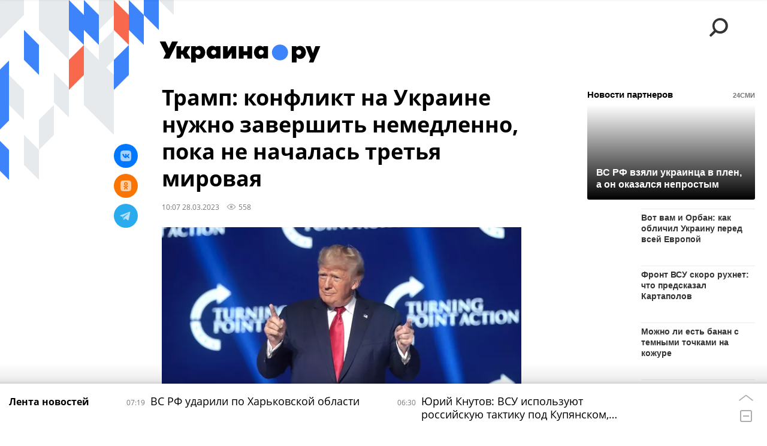

--- FILE ---
content_type: text/html; charset=utf-8
request_url: https://ukraina.ru/20230328/1044784735.html
body_size: 27758
content:
<!DOCTYPE html><html lang="ru"><head prefix="og: http://ogp.me/ns# article: http://ogp.me/ns/article# ya: http://webmaster.yandex.ru/vocabularies/"><meta http-equiv="Content-Type" content="text/html; charset=utf-8"><script type="text/javascript">
                        window.dataLayer = window.dataLayer || [];
                        dataLayer.push({
                        'page_title' : 'Трамп: конфликт на Украине нужно завершить немедленно, пока не началась третья мировая',
                        'page_path' : '/20230328/1044784735.html',
                        'page_domain' : 'ukraina.ru',
                        'page_url' : 'https://ukraina.ru/20230328/1044784735.html',
                        'page_tags' : 'Новости, Дональд Трамп, конфликт, Украина, Новости Украины, третья мировая война',
                        'page_rubric' : '',
                        'article_id'  : '1044784735',
                        'article_length' : '1406',
                        'page_supertag' : 'Украина.ру'
                        });
                    </script>
            
                <script>
                    var _paq = _paq || [];
                    (function() {
                        _paq.push(['setSiteId', 'ukrainaru']);
                        _paq.push(['trackPageView']);
                        _paq.push(['enableLinkTracking']);
                        var d = document,
                            g = d.createElement('script'),
                            s = d.getElementsByTagName('script')[0];
                        g.type = 'text/javascript';
                        g.defer = true;
                        g.async = true;
                        g.src = '//a.ria.ru/js/counter.js';
                        s.parentNode.insertBefore(g, s);
                    })();
                </script>
            
        
            
                <script type="text/javascript">
                    (function() {
                        new Image().src = "//counter.yadro.ru/hit;RS_Total/SNG_Blt_Total/SNG?r"+
					        escape(document.referrer) + ((typeof(screen)=="undefined") ? "" :
					            ";s" + screen.width + "*" + screen.height + "*" + (screen.colorDepth ?
					                screen.colorDepth : screen.pixelDepth)) + ";u" + escape(document.URL) +
					        ";h" + escape(document.title.substring(0,150)) + ";" + Math.random();
                    })();
                </script>
            
        
            
                <!-- Yandex.Metrika counter -->
			        <script type="text/javascript" >
                        (function(m,e,t,r,i,k,a){m[i]=m[i]||function(){(m[i].a=m[i].a||[]).push(arguments)};
                        m[i].l=1*new Date();
                        for (var j = 0; j < document.scripts.length; j++) {if (document.scripts[j].src === r) { return; }}
                        k=e.createElement(t),a=e.getElementsByTagName(t)[0],k.async=1,k.src=r,a.parentNode.insertBefore(k,a)})
                        (window, document, "script", "https://mc.yandex.ru/metrika/tag.js", "ym");

                        ym(24922511, "init", {
                            clickmap:true,
                            trackLinks:true,
                            accurateTrackBounce:true
                        });
                    </script>
                    <noscript><div><img src="https://mc.yandex.ru/watch/24922511" style="position:absolute; left:-9999px;" alt="" /></div></noscript>
		        <!-- /Yandex.Metrika counter -->
             
        <meta charset="utf-8"><meta http-equiv="X-UA-Compatible" content="IE=edge,chrome=1"><title>Трамп: конфликт на Украине нужно завершить немедленно, пока не началась третья мировая - 28.03.2023 Украина.ру</title><meta name="description" content='Военные действия должны прекратиться, потому что "Украину уничтожают". Такое заявление в интервью Fox News 27 марта сделал экс-президент США Дональд Трамп. Он добавил, что вопрос не терпит отлагательства в условиях, когда политика действующего американского лидера Джо Байдена грозит началом третьей мировой войны'><meta name="keywords" content="новости, дональд трамп, конфликт, украина, новости украины, третья мировая война"><meta name="analytics:title" content="Трамп: конфликт на Украине нужно завершить немедленно, пока не началась третья мировая"><meta name="analytics:keyw" content="news, tag_Donald_Tramp, tag_Ukraina, simple_Novosti_Ukrainy"><meta name="analytics:rubric" content=""><meta name="analytics:tags" content="Новости, Дональд Трамп, конфликт, Украина, Новости Украины, третья мировая война"><meta name="analytics:site_domain" content="ukraina.ru"><meta name="analytics:lang" content="rus"><meta name="analytics:article_id" content="1044784735"><meta name="analytics:url" content="https://ukraina.ru/20230328/1044784735.html"><meta name="analytics:p_ts" content="1679987229"><meta name="analytics:author" content=""><meta name="analytics:isscroll" content="0"><link rel="author" href="https://ukraina.ru/"><meta property="og:url" content="https://ukraina.ru/20230328/1044784735.html"><meta property="og:title" content="Трамп: конфликт на Украине нужно завершить немедленно, пока не началась третья мировая"><meta property="og:description" content='Военные действия должны прекратиться, потому что "Украину уничтожают". Такое заявление в интервью Fox News 27 марта сделал экс-президент США Дональд Трамп. Он добавил, что вопрос не терпит отлагательства в условиях, когда политика действующего американского лидера Джо Байдена грозит началом третьей мировой войны'><meta property="og:type" content="article"><meta property="og:site_name" content="Украина.ру"><meta property="og:locale" content="ru_RU"><meta property="og:image" content="https://cdnn1.ukraina.ru/img/07e6/0c/0c/1041714524_238:30:1622:809_2072x0_60_0_0_ab8a75d8f4fca3c29eb14ead78020ba4.jpg.webp"><meta property="og:image:width" content="2072"><meta property="og:image:height" content="1166"><meta name="twitter:card" content="summary_large_image"><meta name="twitter:site" content="@ukraina_ru"><link rel="canonical" href="https://ukraina.ru/20230328/1044784735.html"><link rel="alternate" hreflang="ru" href="https://ukraina.ru/20230328/1044784735.html"><link rel="alternate" hreflang="x-default" href="https://ukraina.ru/20230328/1044784735.html"><link rel="preconnect" href="https://ukraina.ru/"><link rel="dns-prefetch" href="https://ukraina.ru/"><link rel="alternate" type="application/rss+xml" href="https://ukraina.ru/export/rss2/archive/index.xml"><link rel="preload" as="image" href="https://cdnn1.ukraina.ru/img/07e6/0c/0c/1041714524_238:30:1622:809_1920x0_80_0_0_5e96b3af94f57fd3893d9d21302e494f.jpg.webp" imagesrcset="https://cdnn1.ukraina.ru/img/07e6/0c/0c/1041714524_238:30:1622:809_320x0_80_0_0_dd428aeefc16a79adc471d368b868159.jpg.webp 320w, https://cdnn1.ukraina.ru/img/07e6/0c/0c/1041714524_238:30:1622:809_640x0_80_0_0_74430d533767be6ef30cf66fc3a7f005.jpg.webp 640w, https://cdnn1.ukraina.ru/img/07e6/0c/0c/1041714524_238:30:1622:809_1024x0_80_0_0_2247fa6aa8e69c6b1902003b95603d62.jpg.webp 1024w, https://cdnn1.ukraina.ru/img/07e6/0c/0c/1041714524_238:30:1622:809_1280x0_80_0_0_91add4ed18f5f89b676388df37b3f29b.jpg.webp 1280w, https://cdnn1.ukraina.ru/img/07e6/0c/0c/1041714524_238:30:1622:809_1600x0_80_0_0_2dbda5e7e53479e3cd886f5146da87b5.jpg.webp 1600w, https://cdnn1.ukraina.ru/img/07e6/0c/0c/1041714524_238:30:1622:809_1920x0_80_0_0_5e96b3af94f57fd3893d9d21302e494f.jpg.webp 1920w"><meta name="robots" content="index, follow, max-image-preview:large"><meta property="article:published_time" content="20230328T1007"><meta property="article:author" content=" "><meta property="article:section" content="Новости"><meta property="article:tag" content="Новости"><meta property="article:tag" content="Дональд Трамп"><meta property="article:tag" content="конфликт"><meta property="article:tag" content="Украина"><meta property="article:tag" content="Новости Украины"><meta property="article:tag" content="третья мировая война"><link rel="amphtml" href="https://ukraina.ru/amp/20230328/1044784735.html"><meta name="viewport" content="width=device-width, initial-scale=1.0, maximum-scale=1.0, user-scalable=yes"><meta name="HandheldFriendly" content="true"><meta name="MobileOptimzied" content="width"><meta name="referrer" content="always"><meta name="format-detection" content="telephone=no"><meta name="format-detection" content="address=no"><meta name="yandex-verification" content="60b446706b5fd796"><meta name="google-site-verification" content="57DTwe_P8zcteI_1GYjEV5SeWutAwHYtsk-4KOIHvTM"><meta name="google-site-verification" content="OtWwmT7I1Awn_B7mgpoyj2iIaR906Mp_FUopU6DLpVE"><meta name="yandex-verification" content="6e92aa3fa8a4126f"><meta name="apple-itunes-app" content="app-id=1523036476"><meta name="google-play-app" content="app-id=ru.ria.ria"><link rel="icon" href="https://ukraina.ru/favicon.ico" sizes="any"><link rel="icon" href="https://ukraina.ru/i/favicons/favicon.svg" type="image/svg+xml"><link rel="apple-touch-icon" href="https://ukraina.ru/i/favicons/apple-touch-icon.png"><link rel="manifest" href="/i/favicons/manifest.json"><meta name="apple-mobile-web-app-title" content="Ukraina.ru"><meta name="application-name" content="Ukraina.ru"><meta name="theme-color" content="#3D84FA"><link rel="preload" href="https://ukraina.ru/css/fonts/font_open_sans.css?9fed4df23" as="style" onload="this.onload=null;this.rel='stylesheet'"><noscript><link rel="stylesheet" type="text/css" href="https://ukraina.ru/css/fonts/font_open_sans.css?9fed4df23"></noscript><link rel="stylesheet" type="text/css" href="https://ukraina.ru/css/common.min.css?97c2359ab"><link rel="stylesheet" type="text/css" href="https://ukraina.ru/css/pages/article.min.css?95a05159"><link rel="stylesheet" type="text/css" href="https://ukraina.ru/css/print/common_print.min.css?9f7d1515e"><script>var GLOBAL = {}; GLOBAL.www = 'https://ukraina.ru'; GLOBAL.cookie_domain = '.ukraina.ru'; GLOBAL.adriver = {}; GLOBAL.adriver.sid = "45736"; GLOBAL.adriver.bt = "52"; GLOBAL.csrf_token = ''; GLOBAL.search = {}; GLOBAL.locale = {}; GLOBAL.locale.smartcaptcha = {}; GLOBAL.locale.smartcaptcha.site_key = 'ysc1_nWSR8kz4pkKacftfh7f8RJjZRtSAUbSCGricQWKdd0353d60'; GLOBAL.comet = {}; GLOBAL.comet.ticket = "00"; GLOBAL.comet.url = "https://n-ssl.ria.ru/polling"; GLOBAL.comet.ts = "1769747305"; GLOBAL.comet.objects = []; GLOBAL.comet.reduce = ""; GLOBAL.comet.timeouts = {}; GLOBAL.comet.timeouts.try2 = 1000; GLOBAL.comet.timeouts.try3 = 10000; GLOBAL.comet.timeouts.try4 = 30000; GLOBAL.sock = {}; GLOBAL.sock.server = "https://cm.ria.ru/chat"; GLOBAL.project = "ukraina"; GLOBAL.partnerstags = "news:tag_Donald_Tramp:tag_konflikt:tag_Ukraina:simple_Novosti_Ukrainy:simple_tretja_mirovaja_vojjna"; GLOBAL.article = GLOBAL.article || {}; GLOBAL.article.id = 1044784735; GLOBAL.article.chat_expired = !!1; GLOBAL.chat = GLOBAL.chat || {}; GLOBAL.chat.show = !!1; GLOBAL.css = {}; GLOBAL.js = {}; GLOBAL.js.videoplayer = "https://ukraina.ru/js/libs/video/videoplayer.min.js?916f89fad"; GLOBAL.css.riaPartners_banner = "https://ukraina.ru/css/banners/partners_banner.min.css?99bd31f91"; GLOBAL.css.riaPartners_column = "https://ukraina.ru/css/banners/partners_column.min.css?953bc6f7a"; GLOBAL.css.riaPartners_mobile = "https://ukraina.ru/css/banners/partners_mobile.min.css?9fcd4037"; GLOBAL.js.riaPartners = "https://ukraina.ru/js/libs/ria.partners.js?99bd60808";</script><script>var endlessScrollFirst = 1044784735; var endlessScrollUrl = '/services/article/infinity/'; var endlessScrollAlgorithm = ''; var endlessScrollQueue = [1075000158, 1074987689, 1074983503, 1074962798, 1074998850, 1074974762, 1074919938, 1074922183, 1074937212, 1074968607, 1074829130, 1074872940, 1074999372, 1074927554, 1074966452];</script><link rel="preconnect" href="https://ads.betweendigital.com" crossorigin="anonymous"></head><body class="body m-ukraina m-article-page m-header-brand" id="body" data-const-page-type="article" data-page-type="article" data-page-project="ukraina" data-header-sticked-on="1"><script src="https://ukraina.ru/js/jquery/jquery-1.12.4.min.js?96ee03cbd"></script><div class="schema_org" itemscope="itemscope" itemtype="https://schema.org/WebSite"><meta itemprop="name" content="Украина.ру"><meta itemprop="description" content="Последние новости Украины, самая актуальная информация: темы дня, интервью, обзоры, анализ. Фото и видео с места событий и происшествий."><a itemprop="url" href="https://ukraina.ru"> </a><meta itemprop="image" content="https://ukraina.ru/i/export/ukraina/logo.png"></div><ul class="schema_org" itemscope="itemscope" itemtype="http://schema.org/BreadcrumbList"><li itemprop="itemListElement" itemscope="itemscope" itemtype="http://schema.org/ListItem"><meta itemprop="name" content="Украина.ру"><meta itemprop="position" content="1"><meta itemprop="item" content="https://ukraina.ru"><a itemprop="url" href="https://ukraina.ru"> </a></li><li itemprop="itemListElement" itemscope="itemscope" itemtype="http://schema.org/ListItem"><meta itemprop="name" content="Новости"><meta itemprop="position" content="2"><meta itemprop="item" content="https://ukraina.ru/20230328/"><a itemprop="url" href="https://ukraina.ru/20230328/"> </a></li><li itemprop="itemListElement" itemscope="itemscope" itemtype="http://schema.org/ListItem"><meta itemprop="name" content="Трамп: конфликт на Украине нужно завершить немедленно, пока не началась третья мировая"><meta itemprop="position" content="3"><meta itemprop="item" content="https://ukraina.ru/20230328/1044784735.html"><a itemprop="url" href="https://ukraina.ru/20230328/1044784735.html"> </a></li></ul><script>
            var svg_spirte_files = [

                "https://ukraina.ru/i/sprites/header_icon/inline.svg?16",
                "https://ukraina.ru/i/sprites/icon/inline.svg?16",

                

                "https://ukraina.ru/i/sprites/logo/inline.svg?16",
                "https://ukraina.ru/i/sprites/social/inline.svg?16",
                
                    "https://ukraina.ru/i/brand/graph-mob-ukraina.svg?16",
                    "https://ukraina.ru/i/brand/graph-desk-ukraina.svg?16",
                
                "https://ukraina.ru/i/sprites/s_icon/inline.svg?16",
                "https://ukraina.ru/i/sprites/s_social/inline.svg?16"
            ];

            for (var i = 0; i < svg_spirte_files.length; i++) {
                var svg_ajax = new XMLHttpRequest();
                svg_ajax.open("GET", svg_spirte_files[i], true);
                svg_ajax.send();
                svg_ajax.onload = function(e) {
                    var svg_div = document.createElement("div");
                    svg_div.className = 'svg-sprite';
                    svg_div.innerHTML = this.responseText;
                    document.body.insertBefore(svg_div, document.body.childNodes[0]);
                }
            }
            </script><script src="https://ukraina.ru/js/libs/banners/adfx.loader.bind.js?978a4bff1"></script><script>
                (window.yaContextCb = window.yaContextCb || []).push(() => {
                    replaceOriginalAdFoxMethods();
                    /* window.Ya.adfoxCode.hbCallbacks = window.Ya.adfoxCode.hbCallbacks || []; */ // это для HB на будущее
                })
            </script><script src="https://yandex.ru/ads/system/context.js" async="true"></script><script src="https://ukraina.ru/js/libs/banners/prebid.min.js?991c5bc75"></script><script>
                window.riaPartners = window.riaPartners || [];
            </script><div class="view-size" id="jsViewSize"></div><div class="page" id="page"><div class="page__width"><aside><div class="banner m-before-header m-not-stub m-article-desktop" data-position="article_desktop_header"><div class="banner__content"></div></div><div class="banner m-before-header m-article-mobile" data-position="article_mobile_header"><div class="banner__content"></div></div></aside></div><aside></aside><div class="page__width"><div class="page__bg"><div class="page__bg-media"></div><div class="alert m-hidden" id="alertAfterRegister"><div class="alert__text">
                Регистрация пройдена успешно! <br>
                Пожалуйста, перейдите по ссылке из письма, отправленного на <span class="m-email"></span></div><div class="alert__btn"><button class="form__btn m-min m-black confirmEmail">Отправить еще раз</button></div></div><div class="header" id="header" data-header-brand="1"><div class="header__height" id="headerHeight"></div><div class="header__bg"></div><div class="header__brand-bg"><div class="header__brand-align"><div class="header__brand-image"><div class="header__brand-image-desk"><svg class="svg-graphic"><use xmlns:xlink="http://www.w3.org/1999/xlink" xlink:href="#graph-desc-ukraina"></use></svg></div><div class="header__brand-image-mob"><svg class="svg-graphic"><use xmlns:xlink="http://www.w3.org/1999/xlink" xlink:href="#graph-mob-ukraina"></use></svg></div></div></div></div><div class="header__brand-align"><div class="header__brand-logo"><a class="header__brand-logo-link" href="/"><span class="h"><svg class="svg-icon"><use xmlns:xlink="http://www.w3.org/1999/xlink" xlink:href="#logo-ukraina_logo_m"></use></svg></span><span class="hw"><svg class="svg-icon"><use xmlns:xlink="http://www.w3.org/1999/xlink" xlink:href="#logo-ukraina_logo_white_m"></use></svg></span></a></div></div><div class="header__brand-menu" data-nosnippet="true"><div class="header__menu"><div class="header__menu-social-block"><span class="header__menu-button header__menu-social m-title"><b>Мы в</b></span><a class="header__menu-button header__menu-social m-zen" href="https://dzen.ru/ukraina.ru?favid=254116334" target="_blank"><span><i><svg class="svg-icon"><use xmlns:xlink="http://www.w3.org/1999/xlink" xlink:href="#social-zen"></use></svg></i></span></a><a class="header__menu-button header__menu-social m-telegram" href="https://t.me/ukr_2025_ru" target="_blank"><span><i><svg class="svg-icon"><use xmlns:xlink="http://www.w3.org/1999/xlink" xlink:href="#social-telegram_round"></use></svg></i></span></a><a class="header__menu-button header__menu-social m-max" href="https://max.ru/ukr_2025_ru" target="_blank"><span><i><svg class="svg-icon"><use xmlns:xlink="http://www.w3.org/1999/xlink" xlink:href="#social-max_square"></use></svg></i></span></a><a class="header__menu-button header__menu-social m-podcasts" href="https://vk.ru/podcasts-72801118" target="_blank"><span><i><svg class="svg-icon"><use xmlns:xlink="http://www.w3.org/1999/xlink" xlink:href="#icon-play_podcast"></use></svg></i></span></a></div><a class="header__menu-button header__menu-search" data-modal-open="search"><span class="header__menu-icon-l"><svg class="svg-icon"><use xmlns:xlink="http://www.w3.org/1999/xlink" xlink:href="#header_icon-searchL"></use></svg></span><span class="header__menu-icon-s"><svg class="svg-icon"><use xmlns:xlink="http://www.w3.org/1999/xlink" xlink:href="#header_icon-searchS"></use></svg></span></a><a class="header__menu-button header__menu-live js__toggle-live"><span class="header__menu-icon-online"></span></a></div></div><div class="header__position"><div class="page__width"><div class="header__sticked" id="headerSticked"><div class="header__sticked-logo"><div class="header__sticked-logo-img m-ukraina"><svg class="svg-icon"><use xmlns:xlink="http://www.w3.org/1999/xlink" xlink:href="#logo-ukraina_logo_m"></use></svg></div><a class="header__sticked-link-home" href="/" title="Главная страница сайта ukraina"></a></div><div class="share m-header" data-type="header" data-nosnippet="true" data-id="1044784735" data-url="https://ukraina.ru/20230328/1044784735.html" data-title="Трамп: конфликт на Украине нужно завершить немедленно, пока не началась третья мировая"></div><div class="header__menu"><div class="header__menu-social-block"><span class="header__menu-button header__menu-social m-title"><b>Мы в</b></span><a class="header__menu-button header__menu-social m-zen" href="https://dzen.ru/ukraina.ru?favid=254116334" target="_blank"><span><i><svg class="svg-icon"><use xmlns:xlink="http://www.w3.org/1999/xlink" xlink:href="#social-zen"></use></svg></i></span></a><a class="header__menu-button header__menu-social m-telegram" href="https://t.me/ukr_2025_ru" target="_blank"><span><i><svg class="svg-icon"><use xmlns:xlink="http://www.w3.org/1999/xlink" xlink:href="#social-telegram_round"></use></svg></i></span></a><a class="header__menu-button header__menu-social m-max" href="https://max.ru/ukr_2025_ru" target="_blank"><span><i><svg class="svg-icon"><use xmlns:xlink="http://www.w3.org/1999/xlink" xlink:href="#social-max_square"></use></svg></i></span></a><a class="header__menu-button header__menu-social m-podcasts" href="https://vk.ru/podcasts-72801118" target="_blank"><span><i><svg class="svg-icon"><use xmlns:xlink="http://www.w3.org/1999/xlink" xlink:href="#icon-play_podcast"></use></svg></i></span></a></div><a class="header__menu-button header__menu-search" data-modal-open="search"><span class="header__menu-icon-l"><svg class="svg-icon"><use xmlns:xlink="http://www.w3.org/1999/xlink" xlink:href="#header_icon-searchL"></use></svg></span><span class="header__menu-icon-s"><svg class="svg-icon"><use xmlns:xlink="http://www.w3.org/1999/xlink" xlink:href="#header_icon-searchS"></use></svg></span></a><a class="header__menu-button header__menu-live js__toggle-live"><span class="header__menu-icon-online"></span></a></div></div></div></div></div><div class="content" id="content"><div class="endless" id="endless"><div class="endless__item " data-supertag="0" data-remove-fat="0" data-advertisement-project="0" data-remove-advertisement="0" data-id="1044784735" data-date="20230328" data-endless="1" data-domain="ukraina.ru" data-project="ukraina" data-url="/20230328/1044784735.html" data-full-url="https://ukraina.ru/20230328/1044784735.html" data-title="Трамп: конфликт на Украине нужно завершить немедленно, пока не началась третья мировая" data-published="2023-03-28T10:07" data-text-length="1406" data-keywords="новости, дональд трамп, конфликт, украина, новости украины, третья мировая война" data-author=" " data-author-korr="" data-analytics-keyw="news, tag_Donald_Tramp, tag_Ukraina, simple_Novosti_Ukrainy" data-analytics-rubric="" data-analytics-tags="Новости, Дональд Трамп, конфликт, Украина, Новости Украины, третья мировая война" data-article-show="" data-pts="1679987229" data-article-type="article" data-is-scroll="0" data-head-title="Трамп: конфликт на Украине нужно завершить немедленно, пока не началась третья мировая - 28.03.2023 Украина.ру"><div class="endless__item-content page__width"><div class="layout-article"><div class="layout-article__over"><div class="layout-article__main"><div class="article m-article m-ukraina" data-article-id="1044784735"><div class="layout-article__600-align"><div class="article__meta" itemscope="" itemtype="https://schema.org/Article"><div itemprop="mainEntityOfPage">https://ukraina.ru/20230328/1044784735.html</div><a itemprop="url" href="/20230328/1044784735.html"> </a><div itemprop="headline">Трамп: конфликт на Украине нужно завершить немедленно, пока не началась третья мировая</div><div itemprop="alternativeHeadline">Трамп: конфликт на Украине нужно завершить немедленно, пока не началась третья мировая - 28.03.2023 Украина.ру</div><div itemprop="name">Трамп: конфликт на Украине нужно завершить немедленно, пока не началась третья мировая</div><div itemprop="description">Военные действия должны прекратиться, потому что "Украину уничтожают". Такое заявление в интервью Fox News 27 марта сделал экс-президент США Дональд Трамп. Он добавил, что вопрос не терпит отлагательства в условиях, когда политика действующего американского лидера Джо Байдена грозит началом третьей мировой войны</div><div itemprop="datePublished">2023-03-28T10:07</div><div itemprop="dateCreated">2023-03-28T10:07</div><div itemprop="dateModified">2023-03-28T10:07</div><div itemprop="articleSection">новости</div><div itemprop="articleSection">дональд трамп</div><div itemprop="articleSection">конфликт</div><div itemprop="articleSection">украина</div><div itemprop="articleSection">новости украины</div><div itemprop="articleSection">третья мировая война</div><div itemprop="speakable" itemscope="" itemtype="https://schema.org/SpeakableSpecification"><div itemprop="xpath">/html/head/meta[@name='og:title']/@content</div><div itemprop="xpath">/html/head/meta[@name='og:description']/@content</div></div><div itemprop="associatedMedia">https://cdnn1.ukraina.ru/img/07e6/0c/0c/1041714524_238:30:1622:809_1920x0_80_0_0_5e96b3af94f57fd3893d9d21302e494f.jpg.webp</div><div itemprop="articleBody">В новом интервью экс-президент в очередной раз подчеркнул, что может решить вопрос мира на Украине в течение 24 часов с помощью "очень легких переговоров" с Владимиром Путиным и Владимиром Зеленским.Ранее Трамп заявлял, что западная военная помощь Киеву должна зависеть от итогов переговоров с Путиным, при этом львиную долю поставок вооружения просто обязан организовать Евросоюз, так как стратегический интерес в этом именно у ЕС, а не США.Также экс-президент США неоднократно обвинял действующего лидера страны в подталкивании России и Китая к дружбе друг с другом и заявлял, что только он способен предотвратить третью мировую войну.В понедельник, 27 марта, бывший офицер американской разведки Скотт Риттер констатировал, что Россия уже победила на поле боя, и для США будет лучшим вариантом немедленно прекратить конфликт на Украине, чтобы не допустить дальнейшего сближения Москвы и Пекина.А несколькими днями ранее австрийский политик Геральд Гросс заявил, что решение Международного уголовного суда (МУС) о выдаче ордера на арест президента России обеспечило продолжение конфликта на Украине на долгие годы.</div><div itemprop="citation">https://ukraina.ru/20230327/1044759484.html</div><div itemprop="citation">https://ukraina.ru/20230324/1044712277.html</div><div itemprop="contentLocation">украина</div><div itemprop="copyrightHolder" itemscope="" itemtype="http://schema.org/Organization"><div itemprop="name">Украина.ру</div><a itemprop="url" href="https://ukraina.ru/"> </a><div itemprop="address" itemscope="" itemtype="http://schema.org/PostalAddress"><meta itemprop="streetAddress" content="Зубовский бульвар, 4"><meta itemprop="postalCode" content="119021"><meta itemprop="addressLocality" content="Москва"><meta itemprop="addressRegion" content="Москва"><div itemprop="addressCountry" itemscope="" itemtype="https://schema.org/Country"><meta itemprop="name" content="Россия"></div></div><div itemprop="aggregateRating" itemscope="itemscope" itemtype="https://schema.org/AggregateRating"><div itemprop="worstRating">1</div><div itemprop="bestRating">5</div><div itemprop="ratingValue">4.7</div><div itemprop="ratingCount">96</div></div><div itemprop="email">editors@ukraina.ru</div><div itemprop="telephone">+7 495 645 66 01</div><div itemprop="legalName">ФГУП МИА «Россия сегодня»</div><a itemprop="sameAs" href="https://vk.ru/club72801118"> </a><a itemprop="sameAs" href="https://twitter.com/ukraina_ru"> </a><a itemprop="sameAs" href="https://ok.ru/ukrainaru"> </a><a itemprop="sameAs" href="https://t.me/ukr_2025_ru"> </a><a itemprop="sameAs" href="https://www.youtube.com/channel/UCMn-sDD6rLByW8JdweiGctQ"> </a><a itemprop="sameAs" href="https://zen.yandex.ru/ukraina.ru"> </a><a itemprop="sameAs" href="https://rutube.ru/video/person/4478643/"> </a><a itemprop="sameAs" href="https://ru.wikipedia.org/wiki/%D0%A3%D0%BA%D1%80%D0%B0%D0%B8%D0%BD%D0%B0.%D1%80%D1%83"> </a><div itemprop="logo" itemscope="" itemtype="https://schema.org/ImageObject"><a itemprop="url" href="https://ukraina.ru/i/schema_org/ukraina_logo.png"> </a><a itemprop="contentUrl" href="https://ukraina.ru/i/schema_org/ukraina_logo.png"> </a><div itemprop="width">452</div><div itemprop="height">60</div></div></div><div itemprop="copyrightYear">2023</div><div itemprop="creator" itemscope="" itemtype="http://schema.org/Organization"><div itemprop="name">Украина.ру</div><a itemprop="url" href="https://ukraina.ru/"> </a><div itemprop="address" itemscope="" itemtype="http://schema.org/PostalAddress"><meta itemprop="streetAddress" content="Зубовский бульвар, 4"><meta itemprop="postalCode" content="119021"><meta itemprop="addressLocality" content="Москва"><meta itemprop="addressRegion" content="Москва"><div itemprop="addressCountry" itemscope="" itemtype="https://schema.org/Country"><meta itemprop="name" content="Россия"></div></div><div itemprop="aggregateRating" itemscope="itemscope" itemtype="https://schema.org/AggregateRating"><div itemprop="worstRating">1</div><div itemprop="bestRating">5</div><div itemprop="ratingValue">4.7</div><div itemprop="ratingCount">96</div></div><div itemprop="email">editors@ukraina.ru</div><div itemprop="telephone">+7 495 645 66 01</div><div itemprop="legalName">ФГУП МИА «Россия сегодня»</div><a itemprop="sameAs" href="https://vk.ru/club72801118"> </a><a itemprop="sameAs" href="https://twitter.com/ukraina_ru"> </a><a itemprop="sameAs" href="https://ok.ru/ukrainaru"> </a><a itemprop="sameAs" href="https://t.me/ukr_2025_ru"> </a><a itemprop="sameAs" href="https://www.youtube.com/channel/UCMn-sDD6rLByW8JdweiGctQ"> </a><a itemprop="sameAs" href="https://zen.yandex.ru/ukraina.ru"> </a><a itemprop="sameAs" href="https://rutube.ru/video/person/4478643/"> </a><a itemprop="sameAs" href="https://ru.wikipedia.org/wiki/%D0%A3%D0%BA%D1%80%D0%B0%D0%B8%D0%BD%D0%B0.%D1%80%D1%83"> </a><div itemprop="logo" itemscope="" itemtype="https://schema.org/ImageObject"><a itemprop="url" href="https://ukraina.ru/i/schema_org/ukraina_logo.png"> </a><a itemprop="contentUrl" href="https://ukraina.ru/i/schema_org/ukraina_logo.png"> </a><div itemprop="width">452</div><div itemprop="height">60</div></div></div><a itemprop="discussionUrl" href="https://ukraina.ru/20230328/1044784735.html?chat_room_id=1044784735"> </a><div itemprop="genre">Новости</div><div itemprop="inLanguage">ru-RU</div><div itemprop="publishingPrinciples">https://xn--c1acbl2abdlkab1og.xn--p1ai/</div><div itemprop="sourceOrganization" itemscope="" itemtype="http://schema.org/Organization"><div itemprop="name">Украина.ру</div><a itemprop="url" href="https://ukraina.ru/"> </a><div itemprop="address" itemscope="" itemtype="http://schema.org/PostalAddress"><meta itemprop="streetAddress" content="Зубовский бульвар, 4"><meta itemprop="postalCode" content="119021"><meta itemprop="addressLocality" content="Москва"><meta itemprop="addressRegion" content="Москва"><div itemprop="addressCountry" itemscope="" itemtype="https://schema.org/Country"><meta itemprop="name" content="Россия"></div></div><div itemprop="aggregateRating" itemscope="itemscope" itemtype="https://schema.org/AggregateRating"><div itemprop="worstRating">1</div><div itemprop="bestRating">5</div><div itemprop="ratingValue">4.7</div><div itemprop="ratingCount">96</div></div><div itemprop="email">editors@ukraina.ru</div><div itemprop="telephone">+7 495 645 66 01</div><div itemprop="legalName">ФГУП МИА «Россия сегодня»</div><a itemprop="sameAs" href="https://vk.ru/club72801118"> </a><a itemprop="sameAs" href="https://twitter.com/ukraina_ru"> </a><a itemprop="sameAs" href="https://ok.ru/ukrainaru"> </a><a itemprop="sameAs" href="https://t.me/ukr_2025_ru"> </a><a itemprop="sameAs" href="https://www.youtube.com/channel/UCMn-sDD6rLByW8JdweiGctQ"> </a><a itemprop="sameAs" href="https://zen.yandex.ru/ukraina.ru"> </a><a itemprop="sameAs" href="https://rutube.ru/video/person/4478643/"> </a><a itemprop="sameAs" href="https://ru.wikipedia.org/wiki/%D0%A3%D0%BA%D1%80%D0%B0%D0%B8%D0%BD%D0%B0.%D1%80%D1%83"> </a><div itemprop="logo" itemscope="" itemtype="https://schema.org/ImageObject"><a itemprop="url" href="https://ukraina.ru/i/schema_org/ukraina_logo.png"> </a><a itemprop="contentUrl" href="https://ukraina.ru/i/schema_org/ukraina_logo.png"> </a><div itemprop="width">452</div><div itemprop="height">60</div></div></div><div itemprop="image" itemscope="" itemtype="https://schema.org/ImageObject"><a itemprop="url" href="https://cdnn1.ukraina.ru/img/07e6/0c/0c/1041714524_238:30:1622:809_1920x0_80_0_0_5e96b3af94f57fd3893d9d21302e494f.jpg.webp"></a><a itemprop="contentUrl" href="https://cdnn1.ukraina.ru/img/07e6/0c/0c/1041714524_238:30:1622:809_1920x0_80_0_0_5e96b3af94f57fd3893d9d21302e494f.jpg.webp"></a><div itemprop="width">1920</div><div itemprop="height">1080</div><div itemprop="representativeOfPage">true</div></div><a itemprop="thumbnailUrl" href="https://cdnn1.ukraina.ru/img/07e6/0c/0c/1041714524_238:30:1622:809_1920x0_80_0_0_5e96b3af94f57fd3893d9d21302e494f.jpg.webp"></a><div itemprop="image" itemscope="" itemtype="https://schema.org/ImageObject"><a itemprop="url" href="https://cdnn1.ukraina.ru/img/07e6/0c/0c/1041714524_96:0:1803:1280_1920x0_80_0_0_48e707a1519fedcd7b9f6432db6a1189.jpg.webp"></a><a itemprop="contentUrl" href="https://cdnn1.ukraina.ru/img/07e6/0c/0c/1041714524_96:0:1803:1280_1920x0_80_0_0_48e707a1519fedcd7b9f6432db6a1189.jpg.webp"></a><div itemprop="width">1920</div><div itemprop="height">1440</div><div itemprop="representativeOfPage">true</div></div><a itemprop="thumbnailUrl" href="https://cdnn1.ukraina.ru/img/07e6/0c/0c/1041714524_96:0:1803:1280_1920x0_80_0_0_48e707a1519fedcd7b9f6432db6a1189.jpg.webp">https://cdnn1.ukraina.ru/img/07e6/0c/0c/1041714524_96:0:1803:1280_1920x0_80_0_0_48e707a1519fedcd7b9f6432db6a1189.jpg.webp</a><div itemprop="image" itemscope="" itemtype="https://schema.org/ImageObject"><a itemprop="url" href="https://cdnn1.ukraina.ru/img/07e6/0c/0c/1041714524_309:0:1589:1280_1920x0_80_0_0_1d6a46fe1c20827a37d7cdcfcf71baca.jpg.webp"></a><a itemprop="contentUrl" href="https://cdnn1.ukraina.ru/img/07e6/0c/0c/1041714524_309:0:1589:1280_1920x0_80_0_0_1d6a46fe1c20827a37d7cdcfcf71baca.jpg.webp"></a><div itemprop="width">1920</div><div itemprop="height">1920</div><div itemprop="representativeOfPage">true</div></div><a itemprop="thumbnailUrl" href="https://cdnn1.ukraina.ru/img/07e6/0c/0c/1041714524_309:0:1589:1280_1920x0_80_0_0_1d6a46fe1c20827a37d7cdcfcf71baca.jpg.webp"></a><div itemprop="publisher" itemscope="" itemtype="http://schema.org/Organization"><div itemprop="name">Украина.ру</div><a itemprop="url" href="https://ukraina.ru/"> </a><div itemprop="address" itemscope="" itemtype="http://schema.org/PostalAddress"><meta itemprop="streetAddress" content="Зубовский бульвар, 4"><meta itemprop="postalCode" content="119021"><meta itemprop="addressLocality" content="Москва"><meta itemprop="addressRegion" content="Москва"><div itemprop="addressCountry" itemscope="" itemtype="https://schema.org/Country"><meta itemprop="name" content="Россия"></div></div><div itemprop="aggregateRating" itemscope="itemscope" itemtype="https://schema.org/AggregateRating"><div itemprop="worstRating">1</div><div itemprop="bestRating">5</div><div itemprop="ratingValue">4.7</div><div itemprop="ratingCount">96</div></div><div itemprop="email">editors@ukraina.ru</div><div itemprop="telephone">+7 495 645 66 01</div><div itemprop="legalName">ФГУП МИА «Россия сегодня»</div><a itemprop="sameAs" href="https://vk.ru/club72801118"> </a><a itemprop="sameAs" href="https://twitter.com/ukraina_ru"> </a><a itemprop="sameAs" href="https://ok.ru/ukrainaru"> </a><a itemprop="sameAs" href="https://t.me/ukr_2025_ru"> </a><a itemprop="sameAs" href="https://www.youtube.com/channel/UCMn-sDD6rLByW8JdweiGctQ"> </a><a itemprop="sameAs" href="https://zen.yandex.ru/ukraina.ru"> </a><a itemprop="sameAs" href="https://rutube.ru/video/person/4478643/"> </a><a itemprop="sameAs" href="https://ru.wikipedia.org/wiki/%D0%A3%D0%BA%D1%80%D0%B0%D0%B8%D0%BD%D0%B0.%D1%80%D1%83"> </a><div itemprop="logo" itemscope="" itemtype="https://schema.org/ImageObject"><a itemprop="url" href="https://ukraina.ru/i/schema_org/ukraina_logo.png"> </a><a itemprop="contentUrl" href="https://ukraina.ru/i/schema_org/ukraina_logo.png"> </a><div itemprop="width">452</div><div itemprop="height">60</div></div></div><div itemprop="author" itemscope="" itemtype="http://schema.org/Organization"><div itemprop="name">Украина.ру</div><a itemprop="url" href="https://ukraina.ru/"> </a><div itemprop="address" itemscope="" itemtype="http://schema.org/PostalAddress"><meta itemprop="streetAddress" content="Зубовский бульвар, 4"><meta itemprop="postalCode" content="119021"><meta itemprop="addressLocality" content="Москва"><meta itemprop="addressRegion" content="Москва"><div itemprop="addressCountry" itemscope="" itemtype="https://schema.org/Country"><meta itemprop="name" content="Россия"></div></div><div itemprop="aggregateRating" itemscope="itemscope" itemtype="https://schema.org/AggregateRating"><div itemprop="worstRating">1</div><div itemprop="bestRating">5</div><div itemprop="ratingValue">4.7</div><div itemprop="ratingCount">96</div></div><div itemprop="email">editors@ukraina.ru</div><div itemprop="telephone">+7 495 645 66 01</div><div itemprop="legalName">ФГУП МИА «Россия сегодня»</div><a itemprop="sameAs" href="https://vk.ru/club72801118"> </a><a itemprop="sameAs" href="https://twitter.com/ukraina_ru"> </a><a itemprop="sameAs" href="https://ok.ru/ukrainaru"> </a><a itemprop="sameAs" href="https://t.me/ukr_2025_ru"> </a><a itemprop="sameAs" href="https://www.youtube.com/channel/UCMn-sDD6rLByW8JdweiGctQ"> </a><a itemprop="sameAs" href="https://zen.yandex.ru/ukraina.ru"> </a><a itemprop="sameAs" href="https://rutube.ru/video/person/4478643/"> </a><a itemprop="sameAs" href="https://ru.wikipedia.org/wiki/%D0%A3%D0%BA%D1%80%D0%B0%D0%B8%D0%BD%D0%B0.%D1%80%D1%83"> </a><div itemprop="logo" itemscope="" itemtype="https://schema.org/ImageObject"><a itemprop="url" href="https://ukraina.ru/i/schema_org/ukraina_logo.png"> </a><a itemprop="contentUrl" href="https://ukraina.ru/i/schema_org/ukraina_logo.png"> </a><div itemprop="width">452</div><div itemprop="height">60</div></div></div><div itemprop="keywords">новости, дональд трамп, конфликт, украина, новости украины, третья мировая война</div></div><div class="article__meta" itemscope="" itemprop="about" itemtype="https://schema.org/Thing"><div itemprop="name">Новости, Дональд Трамп, конфликт, Украина, Новости Украины, третья мировая война</div></div><div class="article__header"><h1 class="article__title">Трамп: конфликт на Украине нужно завершить немедленно, пока не началась третья мировая</h1><div class="article__info" data-nosnippet="true"><div class="article__info-date"><a href="/20230328/">10:07 28.03.2023</a></div><div class="article__info-statistic"><div class="dot-loader m-grey"><span> </span></div></div></div><div class="article__announce"><div class="media" data-media-tipe="ar16x9a"><div class="media__size"><div class="photoview__open" data-photoview-group="1044784735" data-photoview-src="https://cdnn1.ukraina.ru/img/07e6/0c/0c/1041714524_0:0:1920:1280_1440x900_80_0_1_21ae3d4a5fa29d7e8a3e484af4c92b81.jpg.webp?source-sid=commons.wikimedia.org" data-photoview-image-id="1041714507" data-photoview-sharelink="https://ukraina.ru/20230328/1044784735.html?share-img=1041714507" data-photoview-shareid=""><noindex><div class="photoview__open-info"><span class="photoview__copyright"><a href="https://commons.wikimedia.org/wiki/File:Donald_Trump_(52252406710).jpg">© commons.wikimedia.org / Gage Skidmore</a></span><span class="photoview__ext-link"></span><span class="photoview__desc-text">Дональд Трамп</span></div></noindex><img media-type="ar16x9a" data-crop-ratio="0.5625" data-crop-width="600" data-crop-height="338" data-source-sid="commons.wikimedia.org" alt="Дональд Трамп - РИА Новости, 1920, 28.03.2023" title="Дональд Трамп" class="" width="1920" height="1080" decoding="async" sizes="(min-width: 600px) 600px, 100vw" src="https://cdnn1.ukraina.ru/img/07e6/0c/0c/1041714524_0:0:1920:1080_1920x0_80_0_0_0143df7521e212e0b00c70e60e2562ff.jpg.webp" srcset="https://cdnn1.ukraina.ru/img/07e6/0c/0c/1041714524_0:0:1920:1080_640x0_80_0_0_2ce8999da191d02cebcc42666a4a7564.jpg.webp 640w,https://cdnn1.ukraina.ru/img/07e6/0c/0c/1041714524_0:0:1920:1080_1280x0_80_0_0_e6b1d5a12c4dd6f156d847779823a78f.jpg.webp 1280w,https://cdnn1.ukraina.ru/img/07e6/0c/0c/1041714524_0:0:1920:1080_1920x0_80_0_0_0143df7521e212e0b00c70e60e2562ff.jpg.webp 1920w"><script type="application/ld+json">
                {
                    "@context": "http://schema.org",
                    "@type": "ImageObject",
                    "url": "https://cdnn1.ukraina.ru/img/07e6/0c/0c/1041714524_0:0:1920:1080_640x0_80_0_0_2ce8999da191d02cebcc42666a4a7564.jpg.webp",
                    
                        "thumbnail": [
                            
                                {
                                    "@type": "ImageObject",
                                    "url": "https://cdnn1.ukraina.ru/img/07e6/0c/0c/1041714524_238:30:1622:809_640x0_80_0_0_74430d533767be6ef30cf66fc3a7f005.jpg.webp",
                                    "image": "https://cdnn1.ukraina.ru/img/07e6/0c/0c/1041714524_238:30:1622:809_640x0_80_0_0_74430d533767be6ef30cf66fc3a7f005.jpg.webp"
                                }
                            ,
                                {
                                    "@type": "ImageObject",
                                    "url": "https://cdnn1.ukraina.ru/img/07e6/0c/0c/1041714524_96:0:1803:1280_640x0_80_0_0_61ca3990b66dab5036fd7b4d1638c949.jpg.webp",
                                    "image": "https://cdnn1.ukraina.ru/img/07e6/0c/0c/1041714524_96:0:1803:1280_640x0_80_0_0_61ca3990b66dab5036fd7b4d1638c949.jpg.webp"
                                }
                            ,
                                {
                                    "@type": "ImageObject",
                                    "url": "https://cdnn1.ukraina.ru/img/07e6/0c/0c/1041714524_309:0:1589:1280_640x0_80_0_0_844f361ac79c961c98fa5c0e52f80ce9.jpg.webp",
                                    "image": "https://cdnn1.ukraina.ru/img/07e6/0c/0c/1041714524_309:0:1589:1280_640x0_80_0_0_844f361ac79c961c98fa5c0e52f80ce9.jpg.webp"
                                }
                            
                        ],
                    
                    "width": 640,
                        "height": 360
                }
            </script><script type="application/ld+json">
                {
                    "@context": "http://schema.org",
                    "@type": "ImageObject",
                    "url": "https://cdnn1.ukraina.ru/img/07e6/0c/0c/1041714524_0:0:1920:1080_1280x0_80_0_0_e6b1d5a12c4dd6f156d847779823a78f.jpg.webp",
                    
                        "thumbnail": [
                            
                                {
                                    "@type": "ImageObject",
                                    "url": "https://cdnn1.ukraina.ru/img/07e6/0c/0c/1041714524_238:30:1622:809_1280x0_80_0_0_91add4ed18f5f89b676388df37b3f29b.jpg.webp",
                                    "image": "https://cdnn1.ukraina.ru/img/07e6/0c/0c/1041714524_238:30:1622:809_1280x0_80_0_0_91add4ed18f5f89b676388df37b3f29b.jpg.webp"
                                }
                            ,
                                {
                                    "@type": "ImageObject",
                                    "url": "https://cdnn1.ukraina.ru/img/07e6/0c/0c/1041714524_96:0:1803:1280_1280x0_80_0_0_a62021f2bf4fceca0a7c3599a2035ef7.jpg.webp",
                                    "image": "https://cdnn1.ukraina.ru/img/07e6/0c/0c/1041714524_96:0:1803:1280_1280x0_80_0_0_a62021f2bf4fceca0a7c3599a2035ef7.jpg.webp"
                                }
                            ,
                                {
                                    "@type": "ImageObject",
                                    "url": "https://cdnn1.ukraina.ru/img/07e6/0c/0c/1041714524_309:0:1589:1280_1280x0_80_0_0_2c839c882d8f6623d4e1716ff1c6bb99.jpg.webp",
                                    "image": "https://cdnn1.ukraina.ru/img/07e6/0c/0c/1041714524_309:0:1589:1280_1280x0_80_0_0_2c839c882d8f6623d4e1716ff1c6bb99.jpg.webp"
                                }
                            
                        ],
                    
                    "width": 1280,
                        "height": 720
                }
            </script><script type="application/ld+json">
                {
                    "@context": "http://schema.org",
                    "@type": "ImageObject",
                    "url": "https://cdnn1.ukraina.ru/img/07e6/0c/0c/1041714524_0:0:1920:1080_1920x0_80_0_0_0143df7521e212e0b00c70e60e2562ff.jpg.webp",
                    
                        "thumbnail": [
                            
                                {
                                    "@type": "ImageObject",
                                    "url": "https://cdnn1.ukraina.ru/img/07e6/0c/0c/1041714524_238:30:1622:809_1920x0_80_0_0_5e96b3af94f57fd3893d9d21302e494f.jpg.webp",
                                    "image": "https://cdnn1.ukraina.ru/img/07e6/0c/0c/1041714524_238:30:1622:809_1920x0_80_0_0_5e96b3af94f57fd3893d9d21302e494f.jpg.webp"
                                }
                            ,
                                {
                                    "@type": "ImageObject",
                                    "url": "https://cdnn1.ukraina.ru/img/07e6/0c/0c/1041714524_96:0:1803:1280_1920x0_80_0_0_48e707a1519fedcd7b9f6432db6a1189.jpg.webp",
                                    "image": "https://cdnn1.ukraina.ru/img/07e6/0c/0c/1041714524_96:0:1803:1280_1920x0_80_0_0_48e707a1519fedcd7b9f6432db6a1189.jpg.webp"
                                }
                            ,
                                {
                                    "@type": "ImageObject",
                                    "url": "https://cdnn1.ukraina.ru/img/07e6/0c/0c/1041714524_309:0:1589:1280_1920x0_80_0_0_1d6a46fe1c20827a37d7cdcfcf71baca.jpg.webp",
                                    "image": "https://cdnn1.ukraina.ru/img/07e6/0c/0c/1041714524_309:0:1589:1280_1920x0_80_0_0_1d6a46fe1c20827a37d7cdcfcf71baca.jpg.webp"
                                }
                            
                        ],
                    
                    "width": 1920,
                        "height": 1080
                }
            </script></div></div><div class="media__copyright " data-nosnippet="true"><div class="media__copyright-item m-copyright"><a href="https://commons.wikimedia.org/wiki/File:Donald_Trump_(52252406710).jpg">© commons.wikimedia.org / Gage Skidmore</a></div></div></div></div><div class="article__aggr" data-visiblepush="no" data-nosnippet="true"><span class="article__aggr-txt">Читать в</span><div class="article__aggr-list"><a class="article__aggr-item m-dzen" href="https://dzen.ru/ukraina.ru?favid=254116334" title="Дзен"><i><svg class="svg-icon"><use xmlns:xlink="http://www.w3.org/1999/xlink" xlink:href="#social-zen"></use></svg></i><span>Дзен</span></a><a class="article__aggr-item m-tg" href="https://t.me/ukr_2025_ru" title="Telegram Новости"><i><svg class="svg-icon"><use xmlns:xlink="http://www.w3.org/1999/xlink" xlink:href="#social-telegram_round"></use></svg></i><span>Telegram</span></a></div></div><div class="article__announce-text">Военные действия должны прекратиться, потому что "Украину уничтожают". Такое заявление в интервью Fox News 27 марта сделал экс-президент США Дональд Трамп. Он добавил, что вопрос не терпит отлагательства в условиях, когда политика действующего американского лидера Джо Байдена грозит началом третьей мировой войны</div></div><div class="article__body js-mediator-article mia-analytics"><div class="article__block" data-type="quote"><div class="article__quote"><div class="article__quote-bg"><div class="article__quote-bg-desk"><svg xmlns="http://www.w3.org/2000/svg" width="50" height="57" viewBox="0 0 50 57"><path d="M0 27.6044L17.5032 0L26.5532 6.32064L12.8291 28.3784L26.5532 50.3071L17.5032 56.7568L0 29.2813V27.6044ZM22.7741 27.6044L40.2773 0L49.2278 6.32064L35.6031 28.3784L49.2278 50.3071L40.2773 56.7568L22.7741 29.2813V27.6044Z"></path></svg></div><div class="article__quote-bg-mob"><svg xmlns="http://www.w3.org/2000/svg" width="25" height="30" viewBox="0 0 25 30"><path id="Quote_Little" d="M0 14.5909L8.88889 0L13.4848 3.34091L6.51515 15L13.4848 26.5909L8.88889 30L0 15.4773V14.5909ZM11.5657 14.5909L20.4545 0L25 3.34091L18.0808 15L25 26.5909L20.4545 30L11.5657 15.4773V14.5909Z"></path></svg></div></div><div class="article__quote-text m-small" data-text-length="335">"Если эта проблема не будет решена к тому времени, когда у нас состоятся выборы — а возможно, этого и не произойдет, — то вполне может быть, что мы придем к третьей мировой войне — к ядерной мировой войне, которая приведет к мировой катастрофе, по сравнению с которой Первая и Вторая мировые войны покажутся вам ягодками", — сказал он.</div><div class="article__quote-share"><span class="share" data-nosnippet="true" data-id="1044784735" data-url="https://ukraina.ru/20230328/1044784735.html?share-block=1044784736" data-title='"Если эта проблема не будет решена к тому времени, когда у нас состоятся выборы — а возможно, этого и не произойдет, — то вполне может быть, что мы придем к третьей мировой войне — к ядерной мировой войне, которая приведет к мировой катастрофе, по сравнению с которой Первая и Вторая мировые войны покажутся вам ягодками", — сказал он.'></span></div></div></div><div class="article__block" data-type="text"><div class="article__text">В новом интервью экс-президент в очередной раз подчеркнул, что может решить вопрос мира на Украине в течение 24 часов с помощью "очень легких переговоров" с <strong>Владимиром Путиным </strong>и<strong> Владимиром Зеленским</strong>.</div></div><div class="article__block" data-type="text"><div class="article__text">Ранее Трамп заявлял, что западная военная помощь Киеву должна зависеть от итогов переговоров с Путиным, при этом львиную долю поставок вооружения просто обязан организовать Евросоюз, так как стратегический интерес в этом именно у ЕС, а не США.</div></div><div class="article__block" data-type="banner" data-position="desktop"><aside><div class="banner m-article-body m-article-desktop" data-position="article_desktop_content-1" data-changed-id="adfox_article_desktop_content-1_1"><div class="banner__content"></div></div><div class="banner__hidden"><a class="banner__hidden-button"></a></div></aside></div><div class="article__block" data-type="text"><div class="article__text">Также экс-президент США неоднократно обвинял действующего лидера страны в подталкивании России и Китая к дружбе друг с другом и заявлял, что только он способен предотвратить третью мировую войну.<br><br>В понедельник, 27 марта, бывший офицер американской разведки <strong>Скотт Риттер</strong> констатировал, что Россия уже победила на поле боя, и для США будет лучшим вариантом немедленно прекратить конфликт на Украине, чтобы не допустить дальнейшего сближения Москвы и Пекина.</div></div><div class="article__block" data-type="article" data-nosnippet="true" data-article="main-photo"><div class="article__article m-image"><div class="article__article-image"><img media-type="ar16x9" data-crop-ratio="0.5625" data-crop-width="600" data-crop-height="338" data-source-sid="commons.wikimedia.org" alt="Скотт Риттер - РИА Новости, 1920, 27.03.2023" title="Скотт Риттер" class=" lazyload" width="1920" height="1080" decoding="async" sizes="(min-width: 600px) 600px, 100vw" src="https://cdnn1.ukraina.ru/img/07e7/03/0f/1044404877_0:158:1024:734_1920x0_80_0_0_2a53762a624e3a59efac85df22400896.jpg.webp" srcset="
                        data:image/svg+xml,%3Csvg%20xmlns=%22http://www.w3.org/2000/svg%22%20width=%221920%22%20height=%221080%22%3E%3C/svg%3E 100w
                    " data-srcset="https://cdnn1.ukraina.ru/img/07e7/03/0f/1044404877_0:158:1024:734_640x0_80_0_0_176493a4b7557accce7d5f3098b25c43.jpg.webp 640w,https://cdnn1.ukraina.ru/img/07e7/03/0f/1044404877_0:158:1024:734_1280x0_80_0_0_23ea7a1811b04a0d417fe35ad24ffb7e.jpg.webp 1280w,https://cdnn1.ukraina.ru/img/07e7/03/0f/1044404877_0:158:1024:734_1920x0_80_0_0_2a53762a624e3a59efac85df22400896.jpg.webp 1920w"><script type="application/ld+json">
                {
                    "@context": "http://schema.org",
                    "@type": "ImageObject",
                    "url": "https://cdnn1.ukraina.ru/img/07e7/03/0f/1044404877_0:158:1024:734_640x0_80_0_0_176493a4b7557accce7d5f3098b25c43.jpg.webp",
                    
                        "thumbnail": [
                            
                                {
                                    "@type": "ImageObject",
                                    "url": "https://cdnn1.ukraina.ru/img/07e7/03/0f/1044404877_0:158:1024:734_640x0_80_0_0_176493a4b7557accce7d5f3098b25c43.jpg.webp",
                                    "image": "https://cdnn1.ukraina.ru/img/07e7/03/0f/1044404877_0:158:1024:734_640x0_80_0_0_176493a4b7557accce7d5f3098b25c43.jpg.webp"
                                }
                            ,
                                {
                                    "@type": "ImageObject",
                                    "url": "https://cdnn1.ukraina.ru/img/07e7/03/0f/1044404877_0:62:1024:830_640x0_80_0_0_7931ffcfe3ba19033701e54e53828dcb.jpg.webp",
                                    "image": "https://cdnn1.ukraina.ru/img/07e7/03/0f/1044404877_0:62:1024:830_640x0_80_0_0_7931ffcfe3ba19033701e54e53828dcb.jpg.webp"
                                }
                            ,
                                {
                                    "@type": "ImageObject",
                                    "url": "https://cdnn1.ukraina.ru/img/07e7/03/0f/1044404877_50:0:1024:974_640x0_80_0_0_3b16cd4a15cd36ccdf3bc7d0c0e3fe28.jpg.webp",
                                    "image": "https://cdnn1.ukraina.ru/img/07e7/03/0f/1044404877_50:0:1024:974_640x0_80_0_0_3b16cd4a15cd36ccdf3bc7d0c0e3fe28.jpg.webp"
                                }
                            
                        ],
                    
                    "width": 640,
                        "height": 360
                }
            </script><script type="application/ld+json">
                {
                    "@context": "http://schema.org",
                    "@type": "ImageObject",
                    "url": "https://cdnn1.ukraina.ru/img/07e7/03/0f/1044404877_0:158:1024:734_1280x0_80_0_0_23ea7a1811b04a0d417fe35ad24ffb7e.jpg.webp",
                    
                        "thumbnail": [
                            
                                {
                                    "@type": "ImageObject",
                                    "url": "https://cdnn1.ukraina.ru/img/07e7/03/0f/1044404877_0:158:1024:734_1280x0_80_0_0_23ea7a1811b04a0d417fe35ad24ffb7e.jpg.webp",
                                    "image": "https://cdnn1.ukraina.ru/img/07e7/03/0f/1044404877_0:158:1024:734_1280x0_80_0_0_23ea7a1811b04a0d417fe35ad24ffb7e.jpg.webp"
                                }
                            ,
                                {
                                    "@type": "ImageObject",
                                    "url": "https://cdnn1.ukraina.ru/img/07e7/03/0f/1044404877_0:62:1024:830_1280x0_80_0_0_42d24f4f0fc4707f263b28dcbdf3be8a.jpg.webp",
                                    "image": "https://cdnn1.ukraina.ru/img/07e7/03/0f/1044404877_0:62:1024:830_1280x0_80_0_0_42d24f4f0fc4707f263b28dcbdf3be8a.jpg.webp"
                                }
                            ,
                                {
                                    "@type": "ImageObject",
                                    "url": "https://cdnn1.ukraina.ru/img/07e7/03/0f/1044404877_50:0:1024:974_1280x0_80_0_0_213e9831a93132f870becc6a1781b062.jpg.webp",
                                    "image": "https://cdnn1.ukraina.ru/img/07e7/03/0f/1044404877_50:0:1024:974_1280x0_80_0_0_213e9831a93132f870becc6a1781b062.jpg.webp"
                                }
                            
                        ],
                    
                    "width": 1280,
                        "height": 720
                }
            </script><script type="application/ld+json">
                {
                    "@context": "http://schema.org",
                    "@type": "ImageObject",
                    "url": "https://cdnn1.ukraina.ru/img/07e7/03/0f/1044404877_0:158:1024:734_1920x0_80_0_0_2a53762a624e3a59efac85df22400896.jpg.webp",
                    
                        "thumbnail": [
                            
                                {
                                    "@type": "ImageObject",
                                    "url": "https://cdnn1.ukraina.ru/img/07e7/03/0f/1044404877_0:158:1024:734_1920x0_80_0_0_2a53762a624e3a59efac85df22400896.jpg.webp",
                                    "image": "https://cdnn1.ukraina.ru/img/07e7/03/0f/1044404877_0:158:1024:734_1920x0_80_0_0_2a53762a624e3a59efac85df22400896.jpg.webp"
                                }
                            ,
                                {
                                    "@type": "ImageObject",
                                    "url": "https://cdnn1.ukraina.ru/img/07e7/03/0f/1044404877_0:62:1024:830_1920x0_80_0_0_6a1bf973f96f6cef709c0e349b48bb23.jpg.webp",
                                    "image": "https://cdnn1.ukraina.ru/img/07e7/03/0f/1044404877_0:62:1024:830_1920x0_80_0_0_6a1bf973f96f6cef709c0e349b48bb23.jpg.webp"
                                }
                            ,
                                {
                                    "@type": "ImageObject",
                                    "url": "https://cdnn1.ukraina.ru/img/07e7/03/0f/1044404877_50:0:1024:974_1920x0_80_0_0_869cebb2979a7c48f8beb45529733598.jpg.webp",
                                    "image": "https://cdnn1.ukraina.ru/img/07e7/03/0f/1044404877_50:0:1024:974_1920x0_80_0_0_869cebb2979a7c48f8beb45529733598.jpg.webp"
                                }
                            
                        ],
                    
                    "width": 1920,
                        "height": 1080
                }
            </script></div><div class="article__article-info" data-type="article"><span class="elem-info"><span class="elem-info__date">27 марта 2023, 14:38</span><span class="elem-info__share"><span class="share m-light" data-nosnippet="true" data-id="1044759484" data-url="https://ukraina.ru/20230327/1044759484.html" data-title='"Джон, ты проиграл": офицер США Риттер призвал Вашингтон смириться с победой России'></span></span></span></div><a href="/20230327/1044759484.html?in=t" class="article__article-link color-font-hover-only" inject-number="1" inject-position=""><span class="article__article-desc"><span class="article__article-title">"Джон, ты проиграл": офицер США Риттер призвал Вашингтон смириться с победой России</span><span class="article__article-announce">Россия уже победила на поле боя, и для США будет лучшим вариантом немедленно прекратить конфликт на Украине, чтобы не допустить дальнейшего сближения Москвы и Пекина. Такое заявление в интервью для YouTube-канала Judging Freedom 27 марта сделал  бывший офицер американской разведки Скотт Риттер</span></span></a></div></div><div class="article__block" data-type="text"><div class="article__text">А несколькими днями ранее австрийский политик <strong>Геральд Гросс</strong> заявил, что решение Международного уголовного суда (МУС) о выдаче ордера на арест президента России обеспечило продолжение конфликта на Украине на долгие годы.</div></div><div class="article__block" data-type="article" data-nosnippet="true" data-article="main-photo"><div class="article__article m-image"><div class="article__article-image"><img media-type="ar16x9" data-crop-ratio="0.5625" data-crop-width="600" data-crop-height="338" data-source-sid="not_rian_photo" alt="Международный уголовный суд (МУС) в Гааге - РИА Новости, 1920, 24.03.2023" title="Международный уголовный суд (МУС) в Гааге" class=" lazyload" width="1920" height="1080" decoding="async" sizes="(min-width: 600px) 600px, 100vw" src="https://cdnn1.ukraina.ru/img/102995/63/1029956323_0:57:1293:784_1920x0_80_0_0_636570c4a5e5e3ecccc88d5ae9497e14.jpg.webp" srcset="
                        data:image/svg+xml,%3Csvg%20xmlns=%22http://www.w3.org/2000/svg%22%20width=%221920%22%20height=%221080%22%3E%3C/svg%3E 100w
                    " data-srcset="https://cdnn1.ukraina.ru/img/102995/63/1029956323_0:57:1293:784_640x0_80_0_0_f2dd23bde0d2208c94188e573d4ad542.jpg.webp 640w,https://cdnn1.ukraina.ru/img/102995/63/1029956323_0:57:1293:784_1280x0_80_0_0_afc2e8c950aac3114fa996dfaee38bf0.jpg.webp 1280w,https://cdnn1.ukraina.ru/img/102995/63/1029956323_0:57:1293:784_1920x0_80_0_0_636570c4a5e5e3ecccc88d5ae9497e14.jpg.webp 1920w"><script type="application/ld+json">
                {
                    "@context": "http://schema.org",
                    "@type": "ImageObject",
                    "url": "https://cdnn1.ukraina.ru/img/102995/63/1029956323_0:57:1293:784_640x0_80_0_0_f2dd23bde0d2208c94188e573d4ad542.jpg.webp",
                    
                        "thumbnail": [
                            
                                {
                                    "@type": "ImageObject",
                                    "url": "https://cdnn1.ukraina.ru/img/102995/63/1029956323_0:57:1293:784_640x0_80_0_0_f2dd23bde0d2208c94188e573d4ad542.jpg.webp",
                                    "image": "https://cdnn1.ukraina.ru/img/102995/63/1029956323_0:57:1293:784_640x0_80_0_0_f2dd23bde0d2208c94188e573d4ad542.jpg.webp"
                                }
                            ,
                                {
                                    "@type": "ImageObject",
                                    "url": "https://cdnn1.ukraina.ru/img/102995/63/1029956323_86:0:1207:841_640x0_80_0_0_e092abba088399edb60be3094aadbf79.jpg.webp",
                                    "image": "https://cdnn1.ukraina.ru/img/102995/63/1029956323_86:0:1207:841_640x0_80_0_0_e092abba088399edb60be3094aadbf79.jpg.webp"
                                }
                            ,
                                {
                                    "@type": "ImageObject",
                                    "url": "https://cdnn1.ukraina.ru/img/102995/63/1029956323_226:0:1067:841_640x0_80_0_0_e246db7be386ff0ac8db7d4267bbbdfd.jpg.webp",
                                    "image": "https://cdnn1.ukraina.ru/img/102995/63/1029956323_226:0:1067:841_640x0_80_0_0_e246db7be386ff0ac8db7d4267bbbdfd.jpg.webp"
                                }
                            
                        ],
                    
                    "width": 640,
                        "height": 360
                }
            </script><script type="application/ld+json">
                {
                    "@context": "http://schema.org",
                    "@type": "ImageObject",
                    "url": "https://cdnn1.ukraina.ru/img/102995/63/1029956323_0:57:1293:784_1280x0_80_0_0_afc2e8c950aac3114fa996dfaee38bf0.jpg.webp",
                    
                        "thumbnail": [
                            
                                {
                                    "@type": "ImageObject",
                                    "url": "https://cdnn1.ukraina.ru/img/102995/63/1029956323_0:57:1293:784_1280x0_80_0_0_afc2e8c950aac3114fa996dfaee38bf0.jpg.webp",
                                    "image": "https://cdnn1.ukraina.ru/img/102995/63/1029956323_0:57:1293:784_1280x0_80_0_0_afc2e8c950aac3114fa996dfaee38bf0.jpg.webp"
                                }
                            ,
                                {
                                    "@type": "ImageObject",
                                    "url": "https://cdnn1.ukraina.ru/img/102995/63/1029956323_86:0:1207:841_1280x0_80_0_0_3c4291d978833e07042b6c45318e3202.jpg.webp",
                                    "image": "https://cdnn1.ukraina.ru/img/102995/63/1029956323_86:0:1207:841_1280x0_80_0_0_3c4291d978833e07042b6c45318e3202.jpg.webp"
                                }
                            ,
                                {
                                    "@type": "ImageObject",
                                    "url": "https://cdnn1.ukraina.ru/img/102995/63/1029956323_226:0:1067:841_1280x0_80_0_0_c4cbbe85f870a02c5029f5acfa360a6f.jpg.webp",
                                    "image": "https://cdnn1.ukraina.ru/img/102995/63/1029956323_226:0:1067:841_1280x0_80_0_0_c4cbbe85f870a02c5029f5acfa360a6f.jpg.webp"
                                }
                            
                        ],
                    
                    "width": 1280,
                        "height": 720
                }
            </script><script type="application/ld+json">
                {
                    "@context": "http://schema.org",
                    "@type": "ImageObject",
                    "url": "https://cdnn1.ukraina.ru/img/102995/63/1029956323_0:57:1293:784_1920x0_80_0_0_636570c4a5e5e3ecccc88d5ae9497e14.jpg.webp",
                    
                        "thumbnail": [
                            
                                {
                                    "@type": "ImageObject",
                                    "url": "https://cdnn1.ukraina.ru/img/102995/63/1029956323_0:57:1293:784_1920x0_80_0_0_636570c4a5e5e3ecccc88d5ae9497e14.jpg.webp",
                                    "image": "https://cdnn1.ukraina.ru/img/102995/63/1029956323_0:57:1293:784_1920x0_80_0_0_636570c4a5e5e3ecccc88d5ae9497e14.jpg.webp"
                                }
                            ,
                                {
                                    "@type": "ImageObject",
                                    "url": "https://cdnn1.ukraina.ru/img/102995/63/1029956323_86:0:1207:841_1920x0_80_0_0_61deaa1c54399fd967b7884774102eea.jpg.webp",
                                    "image": "https://cdnn1.ukraina.ru/img/102995/63/1029956323_86:0:1207:841_1920x0_80_0_0_61deaa1c54399fd967b7884774102eea.jpg.webp"
                                }
                            ,
                                {
                                    "@type": "ImageObject",
                                    "url": "https://cdnn1.ukraina.ru/img/102995/63/1029956323_226:0:1067:841_1920x0_80_0_0_999609d2b9f61aede7859808157f9e89.jpg.webp",
                                    "image": "https://cdnn1.ukraina.ru/img/102995/63/1029956323_226:0:1067:841_1920x0_80_0_0_999609d2b9f61aede7859808157f9e89.jpg.webp"
                                }
                            
                        ],
                    
                    "width": 1920,
                        "height": 1080
                }
            </script></div><div class="article__article-info" data-type="article"><span class="elem-info"><span class="elem-info__date">24 марта 2023, 16:25</span><span class="elem-info__share"><span class="share m-light" data-nosnippet="true" data-id="1044712277" data-url="https://ukraina.ru/20230324/1044712277.html" data-title='"Ордер на арест Путина продлил украинский конфликт на годы" - австрийский политик в ярости от решения МУС'></span></span></span></div><a href="/20230324/1044712277.html?in=t" class="article__article-link color-font-hover-only" inject-number="2" inject-position=""><span class="article__article-desc"><span class="article__article-title">"Ордер на арест Путина продлил украинский конфликт на годы" - австрийский политик в ярости от решения МУС</span><span class="article__article-announce">Решение Международного уголовного суда (МУС) о выдаче ордера на арест президента России Владимира Путина обеспечило продолжение конфликта на Украине на долгие годы. Такое мнение 24 марта в эфире OE24.TV озвучил австрийский политик Геральд Гросс</span></span></a></div></div></div></div><div class="layout-article__600-align"><div class="article__subscribeto"><div class="article__subscribeto-title">Подписывайся на</div><div class="article__subscribeto-list"><a class="article__subscribeto-item m-vk" href="https://vk.ru/club72801118" title="Дзен"><i><svg class="svg-icon"><use xmlns:xlink="http://www.w3.org/1999/xlink" xlink:href="#social-vkontakte"></use></svg></i><span>ВКонтакте</span></a><a class="article__subscribeto-item m-ok" href="https://ok.ru/ukrainaru" title="Дзен"><i><svg class="svg-icon"><use xmlns:xlink="http://www.w3.org/1999/xlink" xlink:href="#social-odnoklassniki"></use></svg></i><span>Одноклассники</span></a><a class="article__subscribeto-item m-tg" href="https://t.me/ukr_2025_ru" title="Telegram"><i><svg class="svg-icon"><use xmlns:xlink="http://www.w3.org/1999/xlink" xlink:href="#social-telegram_round"></use></svg></i><span>Telegram</span></a><a class="article__subscribeto-item m-dzen" href="https://dzen.ru/ukraina.ru" title="Дзен"><i><svg class="svg-icon"><use xmlns:xlink="http://www.w3.org/1999/xlink" xlink:href="#social-zen"></use></svg></i><span>Дзен</span></a><a class="article__subscribeto-item m-rutube" href="https://rutube.ru/channel/4478643/?ordering=-created_ts" title="Rutube"><i><svg class="svg-icon"><use xmlns:xlink="http://www.w3.org/1999/xlink" xlink:href="#social-rutube"></use></svg></i><span>Rutube</span></a></div></div><div class="article__userbar" data-article-id="1044784735"><div class="dot-loader m-scheme"><span> </span></div></div><div class="article__tags" data-type="tags" data-nosnippet="true"><div class="article__tags-title">Больше материалов по теме:</div><a class="article__tags-item" href="https://ukraina.ru/news/">Новости</a><a class="article__tags-item" href="https://ukraina.ru/tag_Donald_Tramp/">Дональд Трамп</a><a class="article__tags-item" href="https://ukraina.ru/tag_konflikt/">конфликт</a><a class="article__tags-item" href="https://ukraina.ru/tag_Ukraina/">Украина</a><a class="article__tags-item" href="https://ukraina.ru/simple_Novosti_Ukrainy/">Новости Украины</a><a class="article__tags-item" href="https://ukraina.ru/simple_tretja_mirovaja_vojjna/">третья мировая война</a></div><aside></aside><aside><div class="banner m-article-after m-article-desktop" data-position="special_desktop_ria_zen" data-changed-id="yandex_dzen_adfox_after_article_desktop_1044784735"><div class="banner__content"></div></div><div class="banner m-article-after m-article-mobile" data-position="special_mobile_ria_zen" data-changed-id="yandex_dzen_adfox_after_article_mobile_1044784735"><div class="banner__content"></div></div></aside><aside><div class="banner m-article-after m-more-640" data-position="article_desktop_bottom-1" data-changed-id="adfox_article_desktop_bottom_1_1044784735"><div class="banner__content"></div></div><div class="banner m-article-after m-less-640" data-position="article_mobile_bottom-1" data-changed-id="adfox_article_mobile_bottom_1_1044784735"><div class="banner__content"></div></div></aside><aside><div class="banner m-article-after m-article-desktop" data-position="article_desktop_bottom-2" data-changed-id="adfox_article_desktop_bottom_2_1044784735"><div class="banner__content"></div></div><div class="banner m-article-after m-article-mobile" data-position="article_mobile_bottom-2" data-changed-id="adfox_article_mobile_bottom_2_1044784735"><div class="banner__content"></div></div></aside><aside><div class="banner m-article-after m-article-desktop" data-position="article_desktop_bottom-3" data-changed-id="adfox_article_desktop_bottom_3_1044784735"><div class="banner__content"></div></div><div class="banner m-article-after m-article-mobile" data-position="article_mobile_bottom-3" data-changed-id="adfox_article_mobile_bottom_3_1044784735"><div class="banner__content"></div></div></aside><aside></aside><aside></aside></div><div class="article__sharebar-line"><div class="article__sharebar m-article-sticky" data-nosnippet="true"><span class="share" data-type="article" data-nosnippet="true" data-id="1044784735" data-url="https://ukraina.ru/20230328/1044784735.html" data-title="Трамп: конфликт на Украине нужно завершить немедленно, пока не началась третья мировая"></span></div></div></div></div><div class="layout-article__right-column"><div class="layout-article__right-column-block" data-prefix="article_"><aside><div class="banner m-right-first m-article-desktop" data-position="article_desktop_right-1" data-changed-id="adfox_article_right_1_1044784735"><div class="banner__content"></div></div><div class="banner m-right-second m-article-desktop" data-position="article_desktop_right-2" data-changed-id="adfox_article_right_2_1044784735"><div class="banner__content"></div></div></aside></div><div class="layout-article__right-column-anchor"><aside><div class="layout-article__right-column-block js-slide-block"><div class="banner js-partners-right-column" data-position="article_desktop_right-partners"></div></div></aside><div class="banner-sidebar m-mb30"><div class="banner-sidebar-header">Сейчас читают на Украина.ру</div><div class="banner-sidebar-list"><div class="banner-sidebar-list-item"><div><a href="/20260129/dogovorilis-ne-strelyat-po-energetike-eto-oshibka-ili-takticheskiy-raschet-1074991374.html" class="banner-sidebar-list-item-img"><img media-type="ar16x9" data-crop-ratio="0.5625" data-crop-width="280" data-crop-height="158" data-source-sid="telegram-ukr_2025_ru" alt="Энергетика Украины была главной целью ночных ударов ВС РФ" title="Энергетика Украины была главной целью ночных ударов ВС РФ" class="" src="https://cdnn1.ukraina.ru/img/07e9/0a/0e/1070069674_0:67:1280:787_280x0_80_0_0_946a6829c048dac22ade2d12e2fbc5fc.jpg.webp"></a><div class="banner-sidebar-list-item-title"><a href="/20260129/dogovorilis-ne-strelyat-po-energetike-eto-oshibka-ili-takticheskiy-raschet-1074991374.html">Договорились не стрелять по энергетике? Это ошибка или тактический расчет</a></div></div></div><div class="banner-sidebar-list-item"><div><a href="/20260130/ukraina-vo-mgle-1074997981.html" class="banner-sidebar-list-item-img"><img media-type="ar1x1" data-crop-ratio="1" data-crop-width="80" data-crop-height="80" data-source-sid="not_rian_photo" alt="Майдан, вышиванка" title="Майдан, вышиванка" class="" src="https://cdnn1.ukraina.ru/img/07e8/05/1e/1055375027_73:0:393:320_80x0_80_0_0_4a035f39d310938993e121befab16370.jpg.webp"></a><div class="banner-sidebar-list-item-title"><a href="/20260130/ukraina-vo-mgle-1074997981.html">Украина во мгле</a></div></div></div><div class="banner-sidebar-list-item"><div><a href="/20260129/1074988857.html" class="banner-sidebar-list-item-img"><img media-type="ar1x1" data-crop-ratio="1" data-crop-width="80" data-crop-height="80" data-source-sid="not_rian_photo" alt="Юрий Дудкин" title="Юрий Дудкин" class="" src="https://cdnn1.ukraina.ru/img/07ea/01/1d/1074982624_212:0:688:476_80x0_80_0_0_c26dd250091e8582f2f92bc1243f0f95.jpg.webp"></a><div class="banner-sidebar-list-item-title"><a href="/20260129/1074988857.html">Юрий Дудкин: Украина требует энергетического перемирия, потому что Россия предлагает ей малую капитуляцию</a></div></div></div><div class="banner-sidebar-list-item"><div><a href="/20260129/potomu-chto-ukraina---ne-evropa-vory-kotorye-stroyat-sebe-zolotye-tualety-1074977427.html" class="banner-sidebar-list-item-img"><img media-type="ar1x1" data-crop-ratio="1" data-crop-width="80" data-crop-height="80" data-source-sid="rian_photo" alt="Ситуация на Украине в связи с вопросом евроинтеграции" title="Ситуация на Украине в связи с вопросом евроинтеграции" class="" src="https://cdnn1.ukraina.ru/img/07ea/01/1d/1074979087_411:0:2459:2048_80x0_80_0_0_06bdbd22036c53d21f351fadc4d2d971.jpg.webp"></a><div class="banner-sidebar-list-item-title"><a href="/20260129/potomu-chto-ukraina---ne-evropa-vory-kotorye-stroyat-sebe-zolotye-tualety-1074977427.html">Потому что "Украина - не Европа". "Воры, которые строят себе золотые туалеты"</a></div></div></div><div class="banner-sidebar-list-item"><div><a href="/20260129/posledstviya-budut-serznymi-yushkov-ob-atakakh-na-tankery-i-globalnoy-neftegazovoy-voyne-1074992526.html" class="banner-sidebar-list-item-img"><img media-type="ar1x1" data-crop-ratio="1" data-crop-width="80" data-crop-height="80" data-source-sid="" alt="
" title="
" class="" src="https://cdnn1.ukraina.ru/img/07ea/01/1d/1074992405_840:0:1920:1080_80x0_80_0_0_311da58746e7405c5b18a4eec2a7c2a8.png.webp"></a><div class="banner-sidebar-list-item-title"><a href="/20260129/posledstviya-budut-serznymi-yushkov-ob-atakakh-na-tankery-i-globalnoy-neftegazovoy-voyne-1074992526.html">Последствия будут серьёзными! Юшков об атаках на танкеры и глобальной нефтегазовой войне</a></div></div></div></div></div></div></div></div><div class="recommend__place"><div class="dot-loader m-scheme"><span> </span></div></div></div></div></div></div></div><div class="footer m-type-ukraina" data-nosnippet="true"><div class="footer__top"><div class="footer__social"><div class="footer__social-list"><div class="footer__social-wr"><a target="_blank" href="https://vk.ru/club72801118" class="footer__social-button m-vkontakte" rel="noopener" title="Сообщество ukraina Вконтакте"><svg class="svg-icon"><use xmlns:xlink="http://www.w3.org/1999/xlink" xlink:href="#social-vkontakte"></use></svg></a></div><div class="footer__social-wr"><a target="_blank" href="https://max.ru/ukr_2025_ru" class="footer__social-button m-max" rel="noopener" title="Сообщество ukraina"><svg class="svg-icon"><use xmlns:xlink="http://www.w3.org/1999/xlink" xlink:href="#social-max"></use></svg></a></div><div class="footer__social-wr"><a target="_blank" href="https://t.me/ukr_2025_ru" class="footer__social-button m-telegram" rel="noopener" title="Канал ukraina в Telegram"><svg class="svg-icon"><use xmlns:xlink="http://www.w3.org/1999/xlink" xlink:href="#social-telegram"></use></svg></a></div><div class="footer__social-wr"><a target="_blank" href="https://ok.ru/ukrainaru" class="footer__social-button m-odnoklassniki" rel="noopener" title="Группа ukraina в Одноклассниках"><svg class="svg-icon"><use xmlns:xlink="http://www.w3.org/1999/xlink" xlink:href="#social-odnoklassniki"></use></svg></a></div><div class="footer__social-wr"><a target="_blank" href="https://zen.yandex.ru/ukraina.ru?invite=1" class="footer__social-button m-zen" rel="noopener" title="ukraina в Яндекс.Дзен"><svg class="svg-icon"><use xmlns:xlink="http://www.w3.org/1999/xlink" xlink:href="#social-zen"></use></svg></a></div><div class="footer__social-wr"><a target="_blank" href="https://rutube.ru/channel/4478643/?ordering=-created_ts" class="footer__social-button m-rutube" rel="noopener" title="Видео ukraina в Rutube"><svg class="svg-icon"><use xmlns:xlink="http://www.w3.org/1999/xlink" xlink:href="#social-rutube"></use></svg></a></div></div></div><div class="footer__logos"><div class="footer__logos-ukraina"><svg class="svg-icon"><use xmlns:xlink="http://www.w3.org/1999/xlink" xlink:href="#logo-ukraina_logo_black"></use></svg></div><div class="footer__logos-mia"><a href="https://xn--c1acbl2abdlkab1og.xn--p1ai/"><svg class="svg-icon"><use xmlns:xlink="http://www.w3.org/1999/xlink" xlink:href="#logo-mia"></use></svg></a></div></div></div><div class="footer__rubric"><div class="footer__rubric-list"></div></div><div class="footer__client"><div class="footer__client-list"><div class="footer__client-item"><a href="https://ukraina.ru/archive/">Архив</a></div><div class="footer__client-item"><a href="https://ukraina.ru/export/rss2/index.xml">RSS</a></div></div></div><div class="footer__copyright"><div class="footer__copyright-col">
                    Главный редактор: <b>Хисамов И.А.</b><br>Адрес электронной почты Редакции: <b>editors@ukraina.ru</b><br>Телефон Редакции: <b>+7 (495) 645-6601</b></div><div class="footer__copyright-col">
                    Свидетельство о регистрации Эл № ФС77-77914.
                    <br>Учредитель: Федеральное государственное унитарное предприятие «Международное информационное агентство <b>«Россия сегодня»</b> (МИА «Россия сегодня»).
                    <br><b><a href="https://xn--c1acbl2abdlkab1og.xn--p1ai/privacy_policy/">Политика конфиденциальности</a></b><br><b><a href="https://xn--c1acbl2abdlkab1og.xn--p1ai/privacy_policy/#confidentiality5">Правила применения рекомендательных технологий</a></b></div><div class="footer__copyright-col">
                    © 2026 МИА «Россия сегодня»
                    <br>Сетевое издание Украина.ру зарегистрировано в Федеральной службе по надзору в сфере связи, информационных технологий и массовых коммуникаций (Роскомнадзор) 19 февраля 2020 года.
                    <div class="footer__copyright-age">18+</div></div></div></div></div></div></div><div class="widgets" id="widgets"><div class="widgets_size" id="widgetsSize"><div class="page__width"><div class="lenta-mini"><div class="lenta-mini__title">Лента новостей</div><div class="lenta-mini__counter color-bg m-zero js__counter-lenta">0</div></div><div class="widgets__r"><div class="widgets__r-slide"><div class="widgets__r-bg"><div class="widgets__r-live m-view-list" id="widgetRLive"><div class="widgets__r-content"><div class="widgets__r-list"><div class="r-list"><div class="r-list__wr js__custom-scroll"></div></div></div><div class="widgets__r-one"><div class="live js__custom-scroll"><div class="online__widget m-nohead" id="online_widget" data-project="ria.ru" data-article-id="" data-online="true"><div class="online__widget-head" id="online_widget_head" data-online="head"></div><div class="online__sort" data-nosnippet="true"><span class="online__sort-button m-asc m-active" data-order="desc" data-type-sort="">Сначала новые</span><span class="online__sort-button m-desc" data-order="asc" data-type-sort="">Сначала старые</span></div><div class="online__widget-list" id="online_widget_list" data-list-id=""></div></div></div><div class="widgets__r-loader"><div class="widgets__r-loader-img">loader</div></div></div></div><div class="widgets__r-header"><div class="widgets__r-header-list"><div class="widgets__r-header-text"><span>Онлайн</span></div></div><div class="widgets__r-header-one"><div class="widgets__r-header-text"><span id="liveTitle">Заголовок открываемого материала</span></div></div><a class="widgets__r-header-button m-close js__widgets-close"><span><svg class="svg-icon"><use xmlns:xlink="http://www.w3.org/1999/xlink" xlink:href="#icon-close"></use></svg></span></a><a class="widgets__r-header-button m-back"><span><svg class="svg-icon"><use xmlns:xlink="http://www.w3.org/1999/xlink" xlink:href="#icon-left_single"></use></svg></span></a></div></div></div></div></div><div class="widgets__hide"></div><div class="widgets__b" id="widgetBottom"><div class="widgets__b-slide"><div class="lenta" id="widgetLenta" data-maxtime="1769746760"><div class="lenta__content"><div class="lenta__loader"><div class="dot-loader"><span></span></div></div><div class="lenta__wrapper"><div class="lenta__list"><div class="lenta__item"><a href="/20260130/vs-rf-udarili-po-kharkovskoy-oblasti-1075000158.html" class="lenta__item-size color-font-hover-only"><span class="lenta__item-date">07:19</span><span class="lenta__item-text">ВС РФ ударили по Харьковской области </span></a></div><div class="lenta__item"><a href="/20260130/yuriy-knutov-vsu-ispolzuyut-rossiyskuyu-taktiku-pod-kupyanskom-chtoby-postroit-oboronu-kharkova-1074987689.html" class="lenta__item-size color-font-hover-only"><span class="lenta__item-date">06:30</span><span class="lenta__item-text">Юрий Кнутов: ВСУ используют российскую тактику под Купянском, чтобы построить оборону Харькова </span></a></div><div class="lenta__item"><a href="/20260130/amerikanskaya-paradigma-tramp-gotov-idti-na-ustupki-demokratam-lish-by-ne-poteryat-vernuyu-soratnitsu-1074983503.html" class="lenta__item-size color-font-hover-only"><span class="lenta__item-date">06:20</span><span class="lenta__item-text">Американская парадигма: Трамп готов идти на уступки демократам, лишь бы не потерять верную соратницу </span></a></div><div class="lenta__item"><a href="/20260130/prinuzhdenie-k-miru-cherez-katastrofu-eksperty-i-politiki-o-situatsii-na-ukraine-i-vokrug-ne-1074962798.html" class="lenta__item-size color-font-hover-only"><span class="lenta__item-date">06:10</span><span class="lenta__item-text">Принуждение к миру через катастрофу. Эксперты и политики о ситуации на Украине и вокруг неё </span></a></div><div class="lenta__item"><a href="/20260130/varshava-perekladyvaet-na-kiev-vinu-za-diversii-v-polshe-1074998850.html" class="lenta__item-size color-font-hover-only"><span class="lenta__item-date">06:00</span><span class="lenta__item-text">Варшава перекладывает на Киев вину за "диверсии" в Польше </span></a></div><div class="lenta__item"><a href="/20260130/tyanut-odeyalo-na-sebya-kak-ukrainskie-elity-ispolzuyut-energeticheskiy-kollaps-v-borbe-za-vlast-1074974762.html" class="lenta__item-size color-font-hover-only"><span class="lenta__item-date">05:50</span><span class="lenta__item-text">"Тянут одеяло на себя": как украинские элиты используют энергетический коллапс в борьбе за власть </span></a></div><div class="lenta__item"><a href="/20260130/zelenskiy-ne-khochet-zakanchivat-voynu-i-boitsya-vyborov-pri-trampe--skorikov-pro-peregovory-po-1074919938.html" class="lenta__item-size color-font-hover-only"><span class="lenta__item-date">05:40</span><span class="lenta__item-text">Зеленский не хочет заканчивать войну и боится выборов "при Трампе" — Скориков про переговоры по Украине </span></a></div><div class="lenta__item"><a href="/20260130/dostatochno-unichtozhit-vsu-politolog-nazval-glavnoe-uslovie-dlya-obrusheniya-kievskogo-rezhima-1074922183.html" class="lenta__item-size color-font-hover-only"><span class="lenta__item-date">05:30</span><span class="lenta__item-text">Достаточно уничтожить ВСУ: политолог назвал главное условие для обрушения киевского режима </span></a></div><div class="lenta__item"><a href="/20260130/potok-soznaniya-vmesto-strategii-ischenko-o-tom-pochemu-tramp-vse-dalshe-ot-make-america-great-again-1074937212.html" class="lenta__item-size color-font-hover-only"><span class="lenta__item-date">05:15</span><span class="lenta__item-text">Поток сознания вместо стратегии: Ищенко о том, почему Трамп все дальше от "Make America Great Again" </span></a></div><div class="lenta__item"><a href="/20260130/front-pod-volchanskom-rossiyskie-voyska-rasshiryayut-platsdarm-v-grafskom-i-simonovke--alekhin-1074968607.html" class="lenta__item-size color-font-hover-only"><span class="lenta__item-date">05:10</span><span class="lenta__item-text">Фронт под Волчанском: российские войска расширяют плацдарм в Графском и Симоновке — Алехин </span></a></div><div class="lenta__item"><a href="/20260130/rezhim-ostanova-dlya-vsekh-aes-ekspert--o-tom-kak-unichtozhenie-stantsiy-na-750-kv-paralizuet-ukrainu-1074829130.html" class="lenta__item-size color-font-hover-only"><span class="lenta__item-date">05:00</span><span class="lenta__item-text">Режим останова для всех АЭС: эксперт  о том, как уничтожение станций на 750 кВ парализует Украину </span></a></div><div class="lenta__item"><a href="/20260130/kitay-ne-lyubit-naryvatsya-lukyanov-obyasnil-ostorozhnuyu-pozitsiyu-pekina-po-venesuele-1074872940.html" class="lenta__item-size color-font-hover-only"><span class="lenta__item-date">04:45</span><span class="lenta__item-text">"Китай не любит нарываться": Лукьянов объяснил осторожную позицию Пекина по Венесуэле </span></a></div><div class="lenta__item"><a href="/20260130/1074999372.html" class="lenta__item-size color-font-hover-only"><span class="lenta__item-date">04:35</span><span class="lenta__item-text">Сводка ночных ударов ВС РФ по целям на Украине на 4:00 </span></a></div><div class="lenta__item"><a href="/20260130/menshe-lezt-vo-vsyakie-avantyury-politolog-dal-sovet-trampu-po-vykhodu-iz-resursnogo-krizisa-1074927554.html" class="lenta__item-size color-font-hover-only"><span class="lenta__item-date">04:30</span><span class="lenta__item-text">"Меньше лезть во всякие авантюры": политолог дал совет Трампу по выходу из ресурсного кризиса </span></a></div><div class="lenta__item"><a href="/20260130/alekhin-pro-situatsiyu-pod-volchanskom-vs-rf-otsekayut-vsu-na-uchastke-belyy-kolodez--velikiy-burluk-1074966452.html" class="lenta__item-size color-font-hover-only"><span class="lenta__item-date">04:15</span><span class="lenta__item-text">Алехин про ситуацию под Волчанском: ВС РФ отсекают ВСУ на участке Белый Колодезь — Великий Бурлук </span></a></div><div class="lenta__item"><a href="/20260130/mozhet-sopernichat-s-baboy-yagoy-alekhin-pro-boevye-vozmozhnosti-novogo-tyazhelogo-drona-berdysh-1074970271.html" class="lenta__item-size color-font-hover-only"><span class="lenta__item-date">04:00</span><span class="lenta__item-text">Может соперничать с "Бабой-ягой": Алехин про боевые возможности нового тяжелого дрона "Бердыш" </span></a></div><div class="lenta__item"><a href="/20260130/tramp-poblagodaril-rossiyu-za-yakoby-priostanovku-udarov-po-gorodam-ukrainy-1074999597.html" class="lenta__item-size color-font-hover-only"><span class="lenta__item-date">03:58</span><span class="lenta__item-text">Трамп поблагодарил Россию за якобы приостановку ударов по городам Украины </span></a></div><div class="lenta__item"><a href="/20260130/novye-rossiyskie-drony-i-nezhelanie-vsu-vykhodit-s-donbassa-chto-govoryat-na-ukraine-o-situatsii-na-1074999406.html" class="lenta__item-size color-font-hover-only"><span class="lenta__item-date">03:52</span><span class="lenta__item-text">Новые российские дроны и нежелание ВСУ выходить с Донбасса. Что говорят на Украине о ситуации на фронте </span></a></div><div class="lenta__item"><a href="/20260130/tramp-obyavil-v-ssha-chrezvychaynoe-polozhenie-iz-za-kuby-1074999163.html" class="lenta__item-size color-font-hover-only"><span class="lenta__item-date">03:32</span><span class="lenta__item-text">Трамп объявил в США чрезвычайное положение из-за Кубы </span></a></div><div class="lenta__item" data-next="/services/archive/widget/more.html?id=1074998532&amp;date=20260130T031040&amp;articlemask=lenta&amp;type=lenta"><a href="/20260130/1074998532.html" class="lenta__item-size color-font-hover-only"><span class="lenta__item-date">03:10</span><span class="lenta__item-text">Угроза ракетных ударов и атак украинских БПЛА по регионам России. Сводка к этому часу </span></a></div></div></div></div><div class="lenta__header"><a href="/lenta/" class="color-font-hover-only"><span class="lenta__header-text1">Лента новостей</span><span class="lenta__header-text2">Молния</span></a></div><div class="lenta__toggle js__toggle-lenta"><div class="lenta__toggle-icon"><svg class="svg-icon"><use xmlns:xlink="http://www.w3.org/1999/xlink" xlink:href="#icon-close_small"></use></svg><svg class="svg-icon"><use xmlns:xlink="http://www.w3.org/1999/xlink" xlink:href="#icon-up_wide"></use></svg></div></div><div class="lenta__close"></div></div><div class="widgets__b-cover js__toggle-lenta"></div></div></div></div></div></div><div class="modal" id="modalLayer"><div class="modal__dimensions"><div class="modal__alignment"><div class="modal__hide"></div><div class="modal__container"><div class="modal__preset b-modal-custom" data-modal-preset="custom"><div class="modal__content"><div class="modal__main-title"><span></span></div><div class="modal__main-content"></div><div class="modal__error-message"><span></span></div></div></div><div data-modal-preset="feedback_author" data-modal-after-open="formFocusOnInit" id="modalFeedbackAuthor" class="modal__preset" data-modal-max-width="550"><div class="modal__content"><div class="modal__main-title">
                    Написать автору
                </div><form action="/services/author/message/" method="post" class="js-form js-form-validate" autocomplete="off"><input type="hidden" name="g-recaptcha-response" value=""><label class="form__field"><i class="form__field-valid"><object type="image/svg+xml" data="https://ukraina.ru/i/check_animated.svg"></object></i><div class="form__field-title">
                            Тема
                        </div><input type="text" name="subject" required="required"></label><label class="form__field"><div class="form__field-title">
                            Сообщение
                        </div><textarea style="height: 230px" name="message" required="required"></textarea></label><label class="form__field"><i class="form__field-valid"><object type="image/svg+xml" data="https://ukraina.ru/i/check_animated.svg"></object></i><div class="form__field-title">
                            Почта
                        </div><input type="email" name="email" required="required"></label><label class="form__field"><i class="form__field-valid"><object type="image/svg+xml" data="https://ukraina.ru/i/check_animated.svg"></object></i><div class="form__field-title">
                            ФИО
                        </div><input type="text" name="name" required="required"></label><div class="modal__submit"><button class="form__btn" type="submit" id="modalFeedbackAuthorSubmit">Отправить</button></div><div class="form__alert m-error" id="modalFeedbackAuthorError" style="display: none">
                        Все поля обязательны для заполнения
                    </div></form></div></div><div data-modal-preset="qa" data-modal-after-open="formFocusOnInit" data-modal-max-width="550" id="modalQa" class="modal__preset"><div class="modal__content"><div class="modal__main-title">
                    Задать вопрос
                </div><form action="/services/realty/form/qa/" method="post" class="js-form js-form-validate" autocomplete="off"><input type="hidden" name="g-recaptcha-response" value=""><label class="form__field"><i class="form__field-valid"><object type="image/svg+xml" data="https://ukraina.ru/i/check_animated.svg"></object></i><div class="form__field-title">
                            Ваше имя
                        </div><input type="text" name="name" required="required"></label><label class="form__field"><i class="form__field-valid"><object type="image/svg+xml" data="https://ukraina.ru/i/check_animated.svg"></object></i><div class="form__field-title">
                            Ваш город
                        </div><input type="text" name="city" required="required"></label><label class="form__field"><i class="form__field-valid"><object type="image/svg+xml" data="https://ukraina.ru/i/check_animated.svg"></object></i><div class="form__field-title">
                            Ваш E-mail
                        </div><input type="email" name="email" required="required"></label><label class="form__field"><div class="form__field-title">
                            Ваше сообщение
                        </div><textarea style="height: 200px" name="message" required="required"></textarea></label><div class="modal__submit"><button class="form__btn" type="submit" id="modalQaSubmit">Отправить</button></div><div class="form__alert m-error" id="modalQaError" style="display: none">
                        Все поля обязательны для заполнения
                    </div></form></div></div><div data-modal-preset="message_send" data-modal-after-open="formFocusOnInit" id="modalMessageSend" class="modal__preset" data-modal-max-width="550"><div class="modal__content"><div class="modal__main-title">
                    Сообщение <br>отправлено!
                </div><div class="modal__send"><object type="image/svg+xml" data="https://ukraina.ru/i/check_animated.svg"></object>
                    Спасибо!
                </div><div class="modal__submit"><button class="form__btn" data-modal-close="">Готово</button></div></div></div><div data-modal-preset="message_error" data-modal-after-open="formFocusOnInit" id="modalMessageError" class="modal__preset" data-modal-max-width="550"><div class="modal__content"><div class="modal__main-title">
                    Произошла <br>ошибка!
                </div><div class="modal__send"><object type="image/svg+xml" data="https://ukraina.ru/i/check_error.svg"></object>
                    Попробуйте еще раз!
                </div><div class="modal__submit"><button class="form__btn" data-modal-open="">Отправить еще раз</button></div></div></div><div data-modal-preset="feedback" class="modal__preset" data-modal-max-width="550"><div class="modal__content m-feedback m-tal"><div class="modal__main-title">Обратная связь</div><form action="/common/feedback.json" method="post" class="js-form js-form-validate" autocomplete="off"><input type="hidden" name="g-recaptcha-response" value=""><label class="form__field"><i class="form__field-valid"><object type="image/svg+xml" data="https://ukraina.ru/i/check_animated.svg"></object></i><div class="form__field-title">
                            Тема
                        </div><input type="text" name="subject" required="required"></label><label class="form__field"><div class="form__field-title">
                            Сообщение
                        </div><textarea style="height: 230px" name="message" required="required"></textarea></label><label class="form__field"><i class="form__field-valid"><object type="image/svg+xml" data="https://ukraina.ru/i/check_animated.svg"></object></i><div class="form__field-title">
                            Почта
                        </div><input type="email" name="email" required="required"></label><label class="form__field"><i class="form__field-valid"><object type="image/svg+xml" data="https://ukraina.ru/i/check_animated.svg"></object></i><div class="form__field-title">
                            ФИО
                        </div><input type="text" name="name" required="required"></label><div class="modal__submit"><button class="form__btn" type="submit">Отправить</button></div><div class="form__alert m-error" style="display: none">
                        Все поля обязательны для заполнения
                    </div></form></div></div><div data-modal-preset="interview_form" data-modal-after-open="formFocusOnInit" id="modalInterviewForm" class="modal__preset modal__interview" data-modal-max-width="600"><div class="modal__content m-interview-form"><form action="/common/feedback_future.json" method="post" class="js-form js-form-validate js-form-submit-validate" autocomplete="off"><input type="hidden" name="g-recaptcha-response" value=""><div class="modal__main-title m-left">1 июня в пресс-центре МИА «Россия сегодня» состоится форсайт-форум “КАКАЯ УКРАИНА НАМ НУЖНА?”</div><div class="modal__text" data-expand-text="true"><p>Создание враждебного государства на коренной российской территории до предела обострило актуальность проблемы силового и идеологического переустройства Украины. Это вопрос стратегической безопасности России.</p><p>Что дальше? Что будет на пост-Украине? Как осуществить демонтаж неонацистской бандеровской идеи? Будет ли реализована стратегия собирания русских земель?</p><p>Ответы на эти вопросы поможет найти форсайт-форум «КАКАЯ УКРАИНА НАМ НУЖНА?», организованный мультимедийным изданием Украина.ру <span class="modal__text-link" data-expand-text="show">Читать полностью</span></p><div style="display: none;" data-expand-text="block"><p>Участники форсайт-форума смогут посетить панельные дискуссии о кризисе миропорядка и роли Украины в нем, о процессе демилитаризации украинского государства и денацификации украинского общества.</p><p>Отдельная сессия о происходящих актуальных интеграционных процессах новых российских регионов позволит сделать прогнозы о создании макрорегионального пространства Большой России.</p><p>В форсайт-форуме примут участие более 200 представителей федеральных и региональных органов власти, экспертных и научных сообществ, масс-медиа, общественных объединений, студенческая молодежь. Освещение форсайт-форума будет осуществляться с участием ведущих российских средств массовой информации.</p><p>В преддверии форсайт-форума просим ответить на вопросы от Украина. <span class="modal__text-link" data-expand-text="hide">Скрыть</span></p></div></div><div class="modal__text m-title">1. Какая Украина нам нужна?</div><div class="form__field-set" data-self-variant="1"><label class="form__radio"><input name="q1" type="radio" value="Русская" required="required"><i class="form__radio-checkmark"></i><span>Русская</span></label><label class="form__radio"><input name="q1" type="radio" value="Российская" required="required"><i class="form__radio-checkmark"></i><span>Российская</span></label><label class="form__radio"><input name="q1" type="radio" value="Нейтральная" required="required"><i class="form__radio-checkmark"></i><span>Нейтральная</span></label><label class="form__radio"><input name="q1" type="radio" value="Никакая" required="required"><i class="form__radio-checkmark"></i><span>Никакая</span></label><label class="form__radio"><input name="q1" type="radio" value="Свой вариант" required="required"><i class="form__radio-checkmark"></i><span>Свой вариант ответа</span></label><label class="form__field m-hide" data-self-variant="textarea"><i class="form__field-valid"><object type="image/svg+xml" data="https://ukraina.ru/i/check_animated.svg"></object></i><div class="form__field-title m-hint">до 200 символов</div><textarea style="height: 200px" name="q1_extra" maxlength="200" required="required" disabled></textarea></label></div><div class="modal__text m-title">2. Какая Украина нам НЕ нужна?</div><div class="form__field-set" data-self-variant="1"><label class="form__radio"><input name="q2" type="radio" value="Бандеровская" required="required"><i class="form__radio-checkmark"></i><span>Бандеровская</span></label><label class="form__radio"><input name="q2" type="radio" value="Русофобская" required="required"><i class="form__radio-checkmark"></i><span>Русофобская</span></label><label class="form__radio"><input name="q2" type="radio" value="Анти-российская" required="required"><i class="form__radio-checkmark"></i><span>Анти-российская</span></label><label class="form__radio"><input name="q2" type="radio" value="Прозападная" required="required"><i class="form__radio-checkmark"></i><span>Прозападная</span></label><label class="form__radio"><input name="q2" type="radio" value="Свой вариант" required="required"><i class="form__radio-checkmark"></i><span>Свой вариант ответа</span></label><label class="form__field m-hide" data-self-variant="textarea"><i class="form__field-valid"><object type="image/svg+xml" data="https://ukraina.ru/i/check_animated.svg"></object></i><div class="form__field-title m-hint">до 200 символов</div><textarea style="height: 200px" name="q2_extra" maxlength="200" required="required" disabled></textarea></label></div><div class="modal__text m-title">3. Ваш пол:</div><div class="form__field-set"><label class="form__radio"><input name="sex" type="radio" value="Мужской" required="required"><i class="form__radio-checkmark"></i><span>Мужской</span></label><label class="form__radio"><input name="sex" type="radio" value="Женский" required="required"><i class="form__radio-checkmark"></i><span>Женский</span></label></div><div class="modal__text m-title">4. Ваш возраст:</div><div class="form__field-set"><label class="form__radio"><input name="age" type="radio" value="младше 18 лет" required="required"><i class="form__radio-checkmark"></i><span>младше 18 лет</span></label><label class="form__radio"><input name="age" type="radio" value="18-30" required="required"><i class="form__radio-checkmark"></i><span>18-30</span></label><label class="form__radio"><input name="age" type="radio" value="31-40" required="required"><i class="form__radio-checkmark"></i><span>31-40</span></label><label class="form__radio"><input name="age" type="radio" value="41-50" required="required"><i class="form__radio-checkmark"></i><span>41-50</span></label><label class="form__radio"><input name="age" type="radio" value="51-60" required="required"><i class="form__radio-checkmark"></i><span>51-60</span></label><label class="form__radio"><input name="age" type="radio" value="старше 61 года" required="required"><i class="form__radio-checkmark"></i><span>старше 61 года</span></label></div><div class="modal__submit"><button class="form__btn js-form-submit-button" type="submit">Отправить</button></div><div class="form__alert m-error js-form-error" style="display: none">Заполните все обязательные поля</div></form></div></div><div class="modal__preset modal__search" data-modal-preset="search" data-modal-max-width="753" data-modal-after-open="quickSearchOnOpen" data-modal-after-close="quickSearchOnClose"><div class="modal__search-form"><form action="/search/" id="modalSearchForm"><input name="query" class="modal__search-query" type="text" autocomplete="off" placeholder="Поиск"><button class="modal__search-submit"><svg class="svg-icon"><use xmlns:xlink="http://www.w3.org/1999/xlink" xlink:href="#header_icon-searchL"></use></svg></button></form><div class="modal__search-close"><svg class="svg-icon"><use xmlns:xlink="http://www.w3.org/1999/xlink" xlink:href="#icon-close_small"></use></svg></div></div><div class="modal__search-list"></div><a href="/search/?query=" class="modal__search-all color-bg-hover">Показать <span></span></a></div><div class="modal__preset modal__full" data-modal-preset="full"><div class="modal__full-header" id="modalFullHeader">Тут шапка</div><div class="modal__full-content" id="modalFullContent"></div></div><div class="modal__loader"><img src="https://ukraina.ru/i/loader.svg"></div><div class="modal__close"><svg class="svg-icon"><use xmlns:xlink="http://www.w3.org/1999/xlink" xlink:href="#icon-close_small"></use></svg></div></div></div></div></div><div class="photoview" id="photoView"><div class="photoview__back"></div><div class="photoview__sub"><div class="photoview__prev"><div class="photoview__indent"><img class="photoview__loader" src="https://ukraina.ru/i/loader_white.svg?"><img class="photoview__img"></div></div><div class="photoview__next"><div class="photoview__indent"><img class="photoview__loader" src="https://ukraina.ru/i/loader_white.svg?"><img class="photoview__img"></div></div></div><div class="photoview__active"><div class="photoview__indent"><img class="photoview__loader" src="https://ukraina.ru/i/loader_white.svg?"><img class="photoview__img"></div></div><a class="photoview__btn-prev"><i><svg class="svg-icon"><use xmlns:xlink="http://www.w3.org/1999/xlink" xlink:href="#icon-left_single"></use></svg></i></a><a class="photoview__btn-next"><i><svg class="svg-icon"><use xmlns:xlink="http://www.w3.org/1999/xlink" xlink:href="#icon-right_single"></use></svg></i></a><div class="photoview__can-hide"><div class="photoview__desc m-disabled"><a class="photoview__desc-more"><i><svg class="svg-icon"><use xmlns:xlink="http://www.w3.org/1999/xlink" xlink:href="#icon-up_wide"></use></svg></i><i><svg class="svg-icon"><use xmlns:xlink="http://www.w3.org/1999/xlink" xlink:href="#icon-down_wide"></use></svg></i></a><div class="photoview__desc-over"><div class="photoview__desc-size"></div><div class="photoview__desc-text"></div></div></div><div class="photoview__media-info"><div class="photoview__media-overflow"><div class="photoview__copyright"></div><div class="photoview__ext-link"></div></div></div><div class="photoview__index-view"><span></span></div><div class="photoview__social"><div class="share" data-nosnippet="true" data-id="" data-url="" data-title=""></div></div></div><a class="photoview__btn-close"><i><svg class="svg-icon"><use xmlns:xlink="http://www.w3.org/1999/xlink" xlink:href="#icon-close_small"></use></svg></i></a></div><script type="text/template" id="shareBlockTemplate">
                
                    <a data-name="<%- data.name %>">
                        <svg class="svg-icon">
                            <use xlink:href="#social-<%- data.name %>"/>
                        </svg>
                    </a>
                
            </script><script type="text/template" id="shareBlockMoreTemplate">
                
                    <a class="share__more">
                        <span class="share__more-desktop">
                            <svg class="svg-icon">
                                <use xlink:href="#icon-more"/>
                            </svg>
                        </span>
                        <span class="share__more-mobile">
                            <svg class="svg-icon">
                                <use xlink:href="#icon-share"/>
                            </svg>
                        </span>
                    </a>
                
            </script><script type="text/template" id="shareBlockMoreDesktopTemplate">
                
                    <a class="share__more">
                        <span class="share__more-desktop">
                            <svg class="svg-icon">
                                <use xlink:href="#icon-more"/>
                            </svg>
                        </span>
                    </a>
                
            </script><script type="text/template" id="shareBlockMoreMobileTemplate">
                
                    <a class="share__more">
                        <span class="share__more-mobile">
                            <svg class="svg-icon">
                                <use xlink:href="#icon-share"/>
                            </svg>
                        </span>
                    </a>
                
            </script><script type="text/template" id="shareFullTemplate">
                
                    <li class="share-full__<%- data.name %>">
                        <a data-name="<%- data.name %>">
                            <span class="share-full__icon">
                                <svg class="svg-icon">
                                    <use xlink:href="#social-<%- data.name %>"/>
                                </svg>
                            </span>
                            <span class="share-full__text"><%- data.title %></span>
                        </a>
                    </li>
                
            </script><div class="modal-share-full"></div><div class="share-full" data-url="https://ukraina.ru/" data-title="Украина.ру"><ul></ul></div><svg class="avatar__gradients"><defs><linearGradient id="avatar_1" x1="0%" y1="0%" x2="0%" y2="100%"><stop offset="0%" style="stop-color:#F093FB;"></stop><stop offset="100%" style="stop-color:#F5576C;"></stop></linearGradient><linearGradient id="avatar_2" x1="0%" y1="0%" x2="0%" y2="100%"><stop offset="0%" style="stop-color:#43E97B;"></stop><stop offset="100%" style="stop-color:#38F9D7;"></stop></linearGradient><linearGradient id="avatar_3" x1="0%" y1="0%" x2="0%" y2="100%"><stop offset="0%" style="stop-color:#667EEA;"></stop><stop offset="100%" style="stop-color:#764BA2;"></stop></linearGradient><linearGradient id="avatar_4" x1="0%" y1="0%" x2="0%" y2="100%"><stop offset="0%" style="stop-color:#2AF598;"></stop><stop offset="100%" style="stop-color:#009EFD;"></stop></linearGradient><linearGradient id="avatar_5" x1="0%" y1="0%" x2="0%" y2="100%"><stop offset="0%" style="stop-color:#6A11CB;"></stop><stop offset="100%" style="stop-color:#2575FC;"></stop></linearGradient><linearGradient id="avatar_6" x1="0%" y1="0%" x2="0%" y2="100%"><stop offset="0%" style="stop-color:#4FACFE;"></stop><stop offset="100%" style="stop-color:#00F2FE;"></stop></linearGradient><linearGradient id="avatar_7" x1="0%" y1="0%" x2="0%" y2="100%"><stop offset="0%" style="stop-color:#FF0844;"></stop><stop offset="100%" style="stop-color:#FFB199;"></stop></linearGradient><linearGradient id="avatar_8" x1="0%" y1="0%" x2="0%" y2="100%"><stop offset="0%" style="stop-color:#112288;"></stop><stop offset="100%" style="stop-color:#6713D2;"></stop></linearGradient><linearGradient id="avatar_9" x1="0%" y1="0%" x2="0%" y2="100%"><stop offset="0%" style="stop-color:#FC6076;"></stop><stop offset="100%" style="stop-color:#FF9A44;"></stop></linearGradient><linearGradient id="avatar_10" x1="0%" y1="0%" x2="0%" y2="100%"><stop offset="0%" style="stop-color:#B7F8DB;"></stop><stop offset="100%" style="stop-color:#50A7C2;"></stop></linearGradient><linearGradient id="avatar_11" x1="0%" y1="0%" x2="0%" y2="100%"><stop offset="0%" style="stop-color:#50CC7F;"></stop><stop offset="100%" style="stop-color:#F5D100;"></stop></linearGradient><linearGradient id="avatar_12" x1="0%" y1="0%" x2="0%" y2="100%"><stop offset="0%" style="stop-color:#007ADF;"></stop><stop offset="100%" style="stop-color:#00ECBC;"></stop></linearGradient><linearGradient id="avatar_13" x1="0%" y1="0%" x2="0%" y2="100%"><stop offset="0%" style="stop-color:#F6D365;"></stop><stop offset="100%" style="stop-color:#FDA085;"></stop></linearGradient><linearGradient id="avatar_14" x1="0%" y1="0%" x2="0%" y2="100%"><stop offset="0%" style="stop-color:#A6C0FE;"></stop><stop offset="100%" style="stop-color:#F68084;"></stop></linearGradient><linearGradient id="avatar_15" x1="0%" y1="0%" x2="0%" y2="100%"><stop offset="0%" style="stop-color:#84FAB0;"></stop><stop offset="100%" style="stop-color:#8FD3F4;"></stop></linearGradient><linearGradient id="avatar_16" x1="0%" y1="0%" x2="0%" y2="100%"><stop offset="0%" style="stop-color:#0BA360;"></stop><stop offset="100%" style="stop-color:#3CBA92;"></stop></linearGradient><linearGradient id="avatar_17" x1="0%" y1="0%" x2="0%" y2="100%"><stop offset="0%" style="stop-color:#116655;"></stop><stop offset="100%" style="stop-color:#50A7C2;"></stop></linearGradient><linearGradient id="avatar_18" x1="0%" y1="0%" x2="0%" y2="100%"><stop offset="0%" style="stop-color:#9890E3;"></stop><stop offset="100%" style="stop-color:#B1F4CF;"></stop></linearGradient><linearGradient id="avatar_19" x1="0%" y1="0%" x2="0%" y2="100%"><stop offset="0%" style="stop-color:#B6CEE8;"></stop><stop offset="100%" style="stop-color:#F578DC;"></stop></linearGradient><linearGradient id="avatar_20" x1="0%" y1="0%" x2="0%" y2="100%"><stop offset="0%" style="stop-color:#F9D423;"></stop><stop offset="100%" style="stop-color:#FF4E50;"></stop></linearGradient></defs></svg><svg class="emoji__gradients"><defs><linearGradient id="emoji_s_1" x1="0%" y1="0%" x2="0%" y2="100%"><stop offset="0%" style="stop-color:#00B2FF;"></stop><stop offset="100%" style="stop-color:#006DEE;"></stop></linearGradient><linearGradient id="emoji_s_2" x1="0%" y1="0%" x2="0%" y2="100%"><stop offset="0%" style="stop-color:#FED108;"></stop><stop offset="100%" style="stop-color:#F7AD00;"></stop></linearGradient><linearGradient id="emoji_s_3" x1="0%" y1="0%" x2="0%" y2="100%"><stop offset="0%" style="stop-color:#77E534;"></stop><stop offset="100%" style="stop-color:#44B839;"></stop></linearGradient><linearGradient id="emoji_s_4" x1="0%" y1="0%" x2="0%" y2="100%"><stop offset="0%" style="stop-color:#8740BF;"></stop><stop offset="100%" style="stop-color:#5351A1;"></stop></linearGradient><linearGradient id="emoji_s_5" x1="0%" y1="0%" x2="0%" y2="100%"><stop offset="0%" style="stop-color:#FB852F;"></stop><stop offset="100%" style="stop-color:#F72F2F;"></stop></linearGradient><linearGradient id="emoji_s_6" x1="0%" y1="0%" x2="0%" y2="100%"><stop offset="0%" style="stop-color:#FF0A0A;"></stop><stop offset="100%" style="stop-color:#C10909;"></stop></linearGradient></defs></svg><script src="https://ukraina.ru/js/libs/cssrelpreload.js?94cf09b52"></script><script src="https://ukraina.ru/js/libs/loadjs.js?984f269ce"></script><script src="https://ukraina.ru/js/libs/hammer.min.js?973056367"></script><script src="https://ukraina.ru/js/libs/moment.min.js?93b171b86"></script><script src="https://ukraina.ru/js/libs/moment-locale-ru.js?9ccbc40fa"></script><script src="https://ukraina.ru/js/libs/popper.min.js?9cd2f76af"></script><script src="https://ukraina.ru/js/libs/sockjs.min.js?9e0c02f7e"></script><script src="https://ukraina.ru/js/libs/ria.sock.js?9a1e107dc"></script><script src="https://ukraina.ru/js/libs/lodash.min.js?9344a5e6"></script><script src="https://ukraina.ru/js/libs/jquery.ui.widget.js?9eb5d647a"></script><script src="https://ukraina.ru/js/libs/jquery.fileupload.js?9baaa614a"></script><script src="https://ukraina.ru/js/libs/jquery.iframe-transport.js?9d9dfc3cc"></script><script src="https://ukraina.ru/js/pages/interview.js?9fa7c722a"></script><script src="https://ukraina.ru/js/pages/feedback.js?9e0dc6b12"></script><script src="https://ukraina.ru/js/libs/captcha.js?9208a53f6"></script><script src="https://ukraina.ru/js/libs/form.js?911799683"></script><script src="https://ukraina.ru/js/libs/ria.picture.js?9b348c0ef"></script><script src="https://ukraina.ru/js/libs/ria.comet.js?9ab785532"></script><script src="https://ukraina.ru/js/libs/ria_layout_manager.js?9f90c04e3"></script><script src="https://ukraina.ru/js/libs/ria_live_manager.js?962c8cebf"></script><script src="https://ukraina.ru/js/libs/ria.js?9152e66a9"></script><script src="https://ukraina.ru/js/libs/ria.vote.js?9e17de0e6"></script><script src="https://ukraina.ru/js/libs/ria.victorina.js?960ce4046"></script><script src="https://ukraina.ru/js/libs/ria_chat_manager.js?9d0ebf0ad"></script><script src="https://ukraina.ru/js/libs/ria_lenta.js?9ab010d4d"></script><script src="https://ukraina.ru/js/libs/ria.share.js?93e34a2fb"></script><script src="https://ukraina.ru/js/libs/ria.share.sliding.js?98924a02b"></script><script src="https://ukraina.ru/js/libs/the-in.scroll.js?9ae0c0bc"></script><script src="https://ukraina.ru/js/libs/the-in.carousel.v2.js?95ee4ee4d"></script><script src="https://ukraina.ru/js/libs/ria.modal.layer.js?9730361b3"></script><script src="https://ukraina.ru/js/libs/ria.photoview.js?97b424e18"></script><script src="https://ukraina.ru/js/libs/ria.form.js?96b374ca5"></script><script src="https://ukraina.ru/js/libs/datepicker.js?9e5c650c8"></script><script src="https://ukraina.ru/js/libs/ria.cells.js?913ac0760"></script><script src="https://ukraina.ru/js/libs/global.events.js?994d47f3c"></script><script src="https://ukraina.ru/js/libs/quicksearch.js?974c66aa6"></script><script src="https://ukraina.ru/js/libs/ria.subscribe.js?9f0f5da47"></script><script src="https://ukraina.ru/js/libs/ria.get.banners.js?9742ae002"></script><script src="https://ukraina.ru/js/libs/ria.startarticle.js?93a015bcb"></script><script src="/project_data/firebase-config.js"></script><script src="https://ukraina.ru/js/firebase/firebase-app.js?978e04a3"></script><script src="https://ukraina.ru/js/firebase/firebase-messaging.js?96a774982"></script><script src="https://ukraina.ru/js/firebase/firebase-analytics.js?9389d246d"></script><script src="https://ukraina.ru/js/firebase/fbcheck.min.js?9a880e20e"></script><script src="https://ukraina.ru/js/libs/lazyload.js?98b30c8a0"></script><script src="https://ukraina.ru/js/libs/audio/audio.js?9a46a035f"></script><script>
            if ( document.querySelectorAll('.video-js').length && !window.videojs ) {
                loadJS( "https://ukraina.ru/js/libs/video/videoplayer.min.js?916f89fad" );
            }
        </script><script src="https://ukraina.ru/js/script.js?92414b8a4"></script><script type="text/javascript" async="true" src="https://vk.ru/js/api/openapi.js?160"></script><script>$(function(){ $('body').getBanners({ "type" : "article", "adfox_value" : "news:tag_Donald_Tramp:tag_konflikt:tag_Ukraina:simple_Novosti_Ukrainy:simple_tretja_mirovaja_vojjna", "filter" : function(){ return ( $( this ).parents( '.endless__item' ).data( 'endless' ) > 1 ) ? false : true; } }); });</script><script>
                if (window.self === window.top) {
                (document.createElement('IMG')).src = document.location.protocol + '//autocounter.lentainform.com/1x1.gif?pid=44305&referer=' + encodeURIComponent(window.document.referrer);
                }
            </script><script src="https://ukraina.ru/js/pages/article.js?9920ecbc5"></script><script type="text/javascript">
                $(window).bind("script_load.vkopenapi-js", function(){
                    VK.init({apiId: '4419376', onlyWidgets: true});
                    $(window).trigger("vk.init");
                });
            </script><div id="fb-root"></div><script type="text/javascript">
                $(window).bind("script_load.facebook-jssdk", function(){
                FB.init({
                appId      : '1563984183898033',
                //channelUrl : '//WWW.YOUR_DOMAIN.COM/channel.html', // Channel File
                status     : true, // check login status
                cookie     : true, // enable cookies to allow the server to access the session
                xfbml      : true  // parse XFBML
                });

                FB.XFBML.parse();
                $(window).trigger("fb.init");

                /*
                FB.Event.subscribe('edge.create', function(response) {
                log('fb like ' + response);
                });
                FB.Event.subscribe('edge.remove', function(response) {
                log('fb unlike ' + response);
                });

                FB.Event.unsubscribe('edge.create');
                FB.Event.unsubscribe('edge.remove');
                */
                });
            </script><script type="text/javascript">
            (function(d,s){
                var s_target = d.getElementsByTagName(s)[0];
                ScriptLoader = function( scripts ){
                    this.scripts = scripts || [];
                    this.load.apply( this );
                };
                ScriptLoader.prototype = {
                    "constructor"   :   ScriptLoader,
                    "push"          :   function( name, src, target ){
                        this.scripts.push({
                            "name"  :   name,
                            "src"   :   src,
                            "target":   target | d
                        });
                        this.load.apply( this );
                    },
                    "load"          :   function(){
                        for( var i = 0; i < this.scripts.length; i++ ){
                            var script = this.scripts[i];
                            if(!d.getElementById(script.name)){
                                js = d.createElement(s); js.id = script.name; js.src = script.src; js.async = true;
								if(js.onreadystatechange !== undefined )
									js.onreadystatechange = function(){
										if( js.readyState == 'complete' || js.readyState == 'loaded' )
											$(window).trigger("script_load." + this.id);
											if( typeof( script.loadCallback ) == 'function' )
												script.loadCallback.call( this );
									};
								else
									js.onload = function(){
										$(window).trigger("script_load." + this.id);
										if( typeof( script.loadCallback ) == 'function' )
											script.loadCallback.call( this );
									};

                                s_target.parentNode.insertBefore(js,s_target);
                            }
                        }
                    }
                };
                <!-- Google config -->
                window.___gcfg = {lang: 'ru'};
                <!--// Google config -->
                ScriptLoader = new ScriptLoader([
                    { "name" : "vkopenapi-js", "src" : "https://vk.ru/js/api/openapi.js?160" }
                ]);

            })(document, "script");
            </script></body></html>


--- FILE ---
content_type: text/html; charset=utf-8
request_url: https://ukraina.ru/services/dynamics/20230328/1044784735.html
body_size: 5338
content:
<div data-id="1044784735" data-type="article" data-date="" data-chat-show="0" data-chat-is-expired="1" data-remove-fat="0" data-adv-project="0"><div class="recommend" data-algorithm="" data-article-id="1044784735"><div class="recommend__title">Мнения, события, идеи</div><div class="recommend__set" data-origin-count="15"><div class="recommend__item" data-position="1" data-article-id="1074936011"><div class="recommend__item-article" style="background: rgb(159,153,158)"><div class="recommend__item-image"><img media-type="ar4x3" data-crop-ratio="0.75" data-crop-width="360" data-crop-height="270" data-source-sid="ukrainaru" alt="Украина в международном контексте" title="Украина в международном контексте" class=" lazyload" src="data:image/svg+xml,%3Csvg%20xmlns=%22http://www.w3.org/2000/svg%22%20width=%22360%22%20height=%22270%22%3E%3C/svg%3E%0A%20%20%20%20%20%20%20%20%20%20%20%20%20%20%20%20" data-src="https://cdnn1.ukraina.ru/img/07e9/07/17/1065800888_149:0:1109:720_360x0_80_0_0_03fc7be13c1d284df6db34f02cedc57f.jpg"><div class="recommend__item-image-fade" style="border-color: rgb(159,153,158);                                     background-image: -webkit-gradient(linear, left top, left bottom, from(rgba(159,153,158,0)), to(rgba(159,153,158,1)));                                     background-image: -webkit-linear-gradient(rgba(159,153,158,0), rgba(159,153,158,1));                                     background-image: -moz-linear-gradient(rgba(159,153,158,0), rgba(159,153,158,1));                                     background-image: linear-gradient(rgba(159,153,158,0), rgba(159,153,158,1));"></div></div><a class="recommend__item-title" href="/20260129/pochemu-formula-trampa-ne-rabotaet-i-chto-khochet-rossiya-ukraina-v-mezhdunarodnom-kontekste-1074936011.html"><span>Почему "формула Трампа" не работает и что хочет Россия. Украина в международном контексте</span></a><div class="recommend__item-label"></div></div></div><div class="recommend__item" data-position="2" data-article-id="1074917492"><div class="recommend__item-article" style="background: rgb(34,34,34)"><div class="recommend__item-image"><img media-type="ar4x3" data-crop-ratio="0.75" data-crop-width="360" data-crop-height="270" data-source-sid="not_rian_photo" alt="флаг нато украина" title="флаг нато украина" class=" lazyload" src="data:image/svg+xml,%3Csvg%20xmlns=%22http://www.w3.org/2000/svg%22%20width=%22360%22%20height=%22270%22%3E%3C/svg%3E%0A%20%20%20%20%20%20%20%20%20%20%20%20%20%20%20%20" data-src="https://cdnn1.ukraina.ru/img/101932/96/1019329652_0:0:4085:3063_360x0_80_0_0_237cf2e0ea3f9edc5ca1872cb56de623.jpg"><div class="recommend__item-image-fade" style="border-color: rgb(34,34,34);                                     background-image: -webkit-gradient(linear, left top, left bottom, from(rgba(34,34,34,0)), to(rgba(34,34,34,1)));                                     background-image: -webkit-linear-gradient(rgba(34,34,34,0), rgba(34,34,34,1));                                     background-image: -moz-linear-gradient(rgba(34,34,34,0), rgba(34,34,34,1));                                     background-image: linear-gradient(rgba(34,34,34,0), rgba(34,34,34,1));"></div></div><a class="recommend__item-title" href="/20260129/dobyut-vs-zhivoe-chto-ostalos-v-ukrainskoy-ekonomike-eksperty-i-politiki-o-situatsii-v-strane-1074917492.html"><span>"Добьют всё живое, что осталось в украинской экономике". Эксперты и политики о ситуации в стране</span></a><div class="recommend__item-label"></div></div></div><div class="recommend__item" data-position="3" data-article-id="1074944452"><div class="recommend__item-article" style="background: rgb(232,227,225)"><div class="recommend__item-image"><img media-type="ar4x3" data-crop-ratio="0.75" data-crop-width="360" data-crop-height="270" data-source-sid="ВКонтакте" alt="Евгений Линин интервью" title="Евгений Линин интервью" class=" lazyload" src="data:image/svg+xml,%3Csvg%20xmlns=%22http://www.w3.org/2000/svg%22%20width=%22360%22%20height=%22270%22%3E%3C/svg%3E%0A%20%20%20%20%20%20%20%20%20%20%20%20%20%20%20%20" data-src="https://cdnn1.ukraina.ru/img/07e8/02/0d/1053268741_131:0:766:476_360x0_80_0_0_4e75aa20e7335324bd3ff3bb98ec9307.jpg"><div class="recommend__item-image-fade" style="border-color: rgb(232,227,225);                                     background-image: -webkit-gradient(linear, left top, left bottom, from(rgba(232,227,225,0)), to(rgba(232,227,225,1)));                                     background-image: -webkit-linear-gradient(rgba(232,227,225,0), rgba(232,227,225,1));                                     background-image: -moz-linear-gradient(rgba(232,227,225,0), rgba(232,227,225,1));                                     background-image: linear-gradient(rgba(232,227,225,0), rgba(232,227,225,1));"></div></div><a class="recommend__item-title m-dark" href="/20260129/1074944452.html"><span>Евгений Линин: Россия создает невыносимые условия в тылу Украины и готовится к серьезной войне в Африке</span></a><div class="recommend__item-label"></div></div></div><div class="recommend__item" data-position="4" data-article-id="1074950224"><div class="recommend__item-article" style="background: rgb(219,216,216)"><div class="recommend__item-image"><img media-type="ar4x3" data-crop-ratio="0.75" data-crop-width="360" data-crop-height="270" data-source-sid="not_rian_photo" alt="Дмитрий Выдрин интервью " title="Дмитрий Выдрин интервью " class=" lazyload" src="data:image/svg+xml,%3Csvg%20xmlns=%22http://www.w3.org/2000/svg%22%20width=%22360%22%20height=%22270%22%3E%3C/svg%3E%0A%20%20%20%20%20%20%20%20%20%20%20%20%20%20%20%20" data-src="https://cdnn1.ukraina.ru/img/07e8/0b/01/1058532338_136:0:771:476_360x0_80_0_0_3a3ac5f68c3f3f70b01611e8ce960e7f.jpg"><div class="recommend__item-image-fade" style="border-color: rgb(219,216,216);                                     background-image: -webkit-gradient(linear, left top, left bottom, from(rgba(219,216,216,0)), to(rgba(219,216,216,1)));                                     background-image: -webkit-linear-gradient(rgba(219,216,216,0), rgba(219,216,216,1));                                     background-image: -moz-linear-gradient(rgba(219,216,216,0), rgba(219,216,216,1));                                     background-image: linear-gradient(rgba(219,216,216,0), rgba(219,216,216,1));"></div></div><a class="recommend__item-title m-dark" href="/20260129/dmitriy-vydrin-o-vstreche-putina-i-ash-sharaa-zapad-napal-by-na-rossiyu-15-let-nazad-ne-bud-sirii-1074950224.html"><span>Дмитрий Выдрин о встрече Путина и аш-Шараа: Запад напал бы на Россию 15 лет назад, не будь Сирии</span></a><div class="recommend__item-label"></div></div></div><div class="recommend__item" data-position="5" data-article-id="1074937739"><div class="recommend__item-article" style="background: rgb(87,106,106)"><div class="recommend__item-image"><img media-type="ar4x3" data-crop-ratio="0.75" data-crop-width="360" data-crop-height="270" data-source-sid="commons.wikimedia.org" alt=" " title=" " class=" lazyload" src="data:image/svg+xml,%3Csvg%20xmlns=%22http://www.w3.org/2000/svg%22%20width=%22360%22%20height=%22270%22%3E%3C/svg%3E%0A%20%20%20%20%20%20%20%20%20%20%20%20%20%20%20%20" data-src="https://cdnn1.ukraina.ru/img/07ea/01/1c/1074938265_241:0:721:360_360x0_80_0_0_da09a24eaba569103a9ff6c701c7242a.jpg"><div class="recommend__item-image-fade" style="border-color: rgb(87,106,106);                                     background-image: -webkit-gradient(linear, left top, left bottom, from(rgba(87,106,106,0)), to(rgba(87,106,106,1)));                                     background-image: -webkit-linear-gradient(rgba(87,106,106,0), rgba(87,106,106,1));                                     background-image: -moz-linear-gradient(rgba(87,106,106,0), rgba(87,106,106,1));                                     background-image: linear-gradient(rgba(87,106,106,0), rgba(87,106,106,1));"></div></div><a class="recommend__item-title" href="/20260128/na-yug-manit-cherez-sever-smp-rossii-poka-vyigryvaet-u-szp-kanady-1074937739.html"><span>На Юг манит через Север. СМП России пока выигрывает у СЗП Канады</span></a><div class="recommend__item-label"></div></div></div><div class="recommend__item" data-position="6" data-article-id="1074952589"><div class="recommend__item-article" style="background: rgb(91,105,121)"><div class="recommend__item-image"><img media-type="ar4x3" data-crop-ratio="0.75" data-crop-width="360" data-crop-height="270" data-source-sid="not_rian_photo" alt="Светлана Тихановская и Владимир Зеленский" title="Светлана Тихановская и Владимир Зеленский" class=" lazyload" src="data:image/svg+xml,%3Csvg%20xmlns=%22http://www.w3.org/2000/svg%22%20width=%22360%22%20height=%22270%22%3E%3C/svg%3E%0A%20%20%20%20%20%20%20%20%20%20%20%20%20%20%20%20" data-src="https://cdnn1.ukraina.ru/img/07ea/01/1c/1074917305_0:0:1016:761_360x0_80_0_0_9542098eb3b807510083bf0638829e7b.png"><div class="recommend__item-image-fade" style="border-color: rgb(91,105,121);                                     background-image: -webkit-gradient(linear, left top, left bottom, from(rgba(91,105,121,0)), to(rgba(91,105,121,1)));                                     background-image: -webkit-linear-gradient(rgba(91,105,121,0), rgba(91,105,121,1));                                     background-image: -moz-linear-gradient(rgba(91,105,121,0), rgba(91,105,121,1));                                     background-image: linear-gradient(rgba(91,105,121,0), rgba(91,105,121,1));"></div></div><a class="recommend__item-title" href="/20260129/novaya-avantyura-pochemu-kiev-nachal-obostrenie-na-belorusskom-napravlenii-1074952589.html"><span>Новая авантюра? Почему Киев начал обострение на белорусском направлении</span></a><div class="recommend__item-label"></div></div></div><div class="recommend__item" data-position="7" data-article-id="1074914296"><div class="recommend__item-article" style="background: rgb(81,73,56)"><div class="recommend__item-image"><img media-type="ar4x3" data-crop-ratio="0.75" data-crop-width="360" data-crop-height="270" data-source-sid="commons.wikimedia.org" alt=" " title=" " class=" lazyload" src="data:image/svg+xml,%3Csvg%20xmlns=%22http://www.w3.org/2000/svg%22%20width=%22360%22%20height=%22270%22%3E%3C/svg%3E%0A%20%20%20%20%20%20%20%20%20%20%20%20%20%20%20%20" data-src="https://cdnn1.ukraina.ru/img/07ea/01/1c/1074916925_0:0:2387:1791_360x0_80_0_0_dc5e1020e07e905ef41dd8ffdecb796a.jpg"><div class="recommend__item-image-fade" style="border-color: rgb(81,73,56);                                     background-image: -webkit-gradient(linear, left top, left bottom, from(rgba(81,73,56,0)), to(rgba(81,73,56,1)));                                     background-image: -webkit-linear-gradient(rgba(81,73,56,0), rgba(81,73,56,1));                                     background-image: -moz-linear-gradient(rgba(81,73,56,0), rgba(81,73,56,1));                                     background-image: linear-gradient(rgba(81,73,56,0), rgba(81,73,56,1));"></div></div><a class="recommend__item-title" href="/20260128/mylo-na-shilo-vmesto-syrskogo---biletskiy-1074914296.html"><span>Мыло на шило. Вместо Сырского - Билецкий*</span></a><div class="recommend__item-label"></div></div></div><div class="recommend__item" data-position="8" data-article-id="1074928658"><div class="recommend__item-article" style="background: rgb(34,34,34)"><div class="recommend__item-image"><img media-type="ar4x3" data-crop-ratio="0.75" data-crop-width="360" data-crop-height="270" data-source-sid="not_rian_photo" alt="Украина карта" title="Украина карта" class=" lazyload" src="data:image/svg+xml,%3Csvg%20xmlns=%22http://www.w3.org/2000/svg%22%20width=%22360%22%20height=%22270%22%3E%3C/svg%3E%0A%20%20%20%20%20%20%20%20%20%20%20%20%20%20%20%20" data-src="https://cdnn1.ukraina.ru/img/103288/04/1032880493_106:0:886:585_360x0_80_0_0_29d362c46a05c2ed7445ca7591eb5e71.jpg"><div class="recommend__item-image-fade" style="border-color: rgb(34,34,34);                                     background-image: -webkit-gradient(linear, left top, left bottom, from(rgba(34,34,34,0)), to(rgba(34,34,34,1)));                                     background-image: -webkit-linear-gradient(rgba(34,34,34,0), rgba(34,34,34,1));                                     background-image: -moz-linear-gradient(rgba(34,34,34,0), rgba(34,34,34,1));                                     background-image: linear-gradient(rgba(34,34,34,0), rgba(34,34,34,1));"></div></div><a class="recommend__item-title" href="/20260128/ya-ne-zhadnyy-prosto-rossii-nado-esche-bolshe-ukrainy-1074928658.html"><span>Я не жадный, просто России надо еще больше Украины</span></a><div class="recommend__item-label"></div></div></div><div class="recommend__item" data-position="9" data-article-id="1074936921"><div class="recommend__item-article" style="background: rgb(233,225,223)"><div class="recommend__item-image"><img media-type="ar4x3" data-crop-ratio="0.75" data-crop-width="360" data-crop-height="270" data-source-sid="facebook.com" alt="Василь Вакаров интервью" title="Василь Вакаров интервью" class=" lazyload" src="data:image/svg+xml,%3Csvg%20xmlns=%22http://www.w3.org/2000/svg%22%20width=%22360%22%20height=%22270%22%3E%3C/svg%3E%0A%20%20%20%20%20%20%20%20%20%20%20%20%20%20%20%20" data-src="https://cdnn1.ukraina.ru/img/103128/15/1031281513_96:0:763:500_360x0_80_0_0_bcc166d58c1f447844fa1465602392d3.jpg"><div class="recommend__item-image-fade" style="border-color: rgb(233,225,223);                                     background-image: -webkit-gradient(linear, left top, left bottom, from(rgba(233,225,223,0)), to(rgba(233,225,223,1)));                                     background-image: -webkit-linear-gradient(rgba(233,225,223,0), rgba(233,225,223,1));                                     background-image: -moz-linear-gradient(rgba(233,225,223,0), rgba(233,225,223,1));                                     background-image: linear-gradient(rgba(233,225,223,0), rgba(233,225,223,1));"></div></div><a class="recommend__item-title m-dark" href="/20260128/tupik-zelenskogo-vasil-vakarov-o-tom-pochemu-garantii-bezopasnosti-ot-ssha-stali-lovushkoy-dlya-kieva-1074936921.html"><span>Тупик Зеленского. Василь Вакаров о том, почему гарантии безопасности от США стали ловушкой для Киева</span></a><div class="recommend__item-label"></div></div></div><div class="recommend__item" data-position="10" data-article-id="1075000158" data-autofill="1"><div class="recommend__item-article" style="background: rgb(140,172,206)"><div class="recommend__item-image"><img media-type="ar4x3" data-crop-ratio="0.75" data-crop-width="360" data-crop-height="270" data-source-sid="not_rian_photo" alt="Герань" title="Герань" class=" lazyload" src="data:image/svg+xml,%3Csvg%20xmlns=%22http://www.w3.org/2000/svg%22%20width=%22360%22%20height=%22270%22%3E%3C/svg%3E%0A%20%20%20%20%20%20%20%20%20%20%20%20%20%20%20%20" data-src="https://cdnn1.ukraina.ru/img/07e9/06/1b/1064358168_107:0:1007:675_360x0_80_0_0_723fe897d24753291b18e6d802605094.jpg"><div class="recommend__item-image-fade" style="border-color: rgb(140,172,206);                                     background-image: -webkit-gradient(linear, left top, left bottom, from(rgba(140,172,206,0)), to(rgba(140,172,206,1)));                                     background-image: -webkit-linear-gradient(rgba(140,172,206,0), rgba(140,172,206,1));                                     background-image: -moz-linear-gradient(rgba(140,172,206,0), rgba(140,172,206,1));                                     background-image: linear-gradient(rgba(140,172,206,0), rgba(140,172,206,1));"></div></div><a class="recommend__item-title" href="/20260130/vs-rf-udarili-po-kharkovskoy-oblasti-1075000158.html"><span>ВС РФ ударили по Харьковской области</span></a><div class="recommend__item-label"></div></div></div><div class="recommend__item" data-position="11" data-article-id="1074903467"><div class="recommend__item-article" style="background: rgb(235,230,228)"><div class="recommend__item-image"><img media-type="ar4x3" data-crop-ratio="0.75" data-crop-width="360" data-crop-height="270" data-source-sid="not_rian_photo" alt="Александр Ананьев" title="Александр Ананьев" class=" lazyload" src="data:image/svg+xml,%3Csvg%20xmlns=%22http://www.w3.org/2000/svg%22%20width=%22360%22%20height=%22270%22%3E%3C/svg%3E%0A%20%20%20%20%20%20%20%20%20%20%20%20%20%20%20%20" data-src="https://cdnn1.ukraina.ru/img/07e9/0c/0c/1073028836_136:0:771:476_360x0_80_0_0_2a5811d573a052809ddf3c3ba82f4193.jpg"><div class="recommend__item-image-fade" style="border-color: rgb(235,230,228);                                     background-image: -webkit-gradient(linear, left top, left bottom, from(rgba(235,230,228,0)), to(rgba(235,230,228,1)));                                     background-image: -webkit-linear-gradient(rgba(235,230,228,0), rgba(235,230,228,1));                                     background-image: -moz-linear-gradient(rgba(235,230,228,0), rgba(235,230,228,1));                                     background-image: linear-gradient(rgba(235,230,228,0), rgba(235,230,228,1));"></div></div><a class="recommend__item-title m-dark" href="/20260128/aleksandr-ananev-zelenskiy-khochet-sdat-donbass-tak-zhe-kak-pashinyan-sdal-karabakh-1074903467.html"><span>Александр Ананьев: Зеленский хочет сдать Донбасс так же, как Пашинян сдал Карабах</span></a><div class="recommend__item-label"></div></div></div><div class="recommend__item" data-position="12" data-article-id="1074915435"><div class="recommend__item-article" style="background: rgb(112,112,104)"><div class="recommend__item-image"><img media-type="ar4x3" data-crop-ratio="0.75" data-crop-width="360" data-crop-height="270" data-source-sid="rian_photo" alt="Боевая работа расчета РСЗО Град 83-го самоходного артполка на Краснолиманском направлении СВО" title="Боевая работа расчета РСЗО Град 83-го самоходного артполка на Краснолиманском направлении СВО" class=" lazyload" src="data:image/svg+xml,%3Csvg%20xmlns=%22http://www.w3.org/2000/svg%22%20width=%22360%22%20height=%22270%22%3E%3C/svg%3E%0A%20%20%20%20%20%20%20%20%20%20%20%20%20%20%20%20" data-src="https://cdnn1.ukraina.ru/img/07ea/01/1c/1074916510_257:0:2986:2047_360x0_80_0_0_4a3339352b05200fbb07f3cde4d7622b.jpg"><div class="recommend__item-image-fade" style="border-color: rgb(112,112,104);                                     background-image: -webkit-gradient(linear, left top, left bottom, from(rgba(112,112,104,0)), to(rgba(112,112,104,1)));                                     background-image: -webkit-linear-gradient(rgba(112,112,104,0), rgba(112,112,104,1));                                     background-image: -moz-linear-gradient(rgba(112,112,104,0), rgba(112,112,104,1));                                     background-image: linear-gradient(rgba(112,112,104,0), rgba(112,112,104,1));"></div></div><a class="recommend__item-title" href="/20260128/rol-ofitserov-mladshego-i-srednego-zvena-v-usloviyakh-svo-problema-kotoruyu-prikhoditsya-reshat-v-khode-1074915435.html"><span>Роль офицеров младшего и среднего звена в условиях СВО. Проблема, которую приходится решать в ходе боев</span></a><div class="recommend__item-label"></div></div></div><div class="recommend__item" data-position="13" data-article-id="1074938528"><div class="recommend__item-article" style="background: rgb(84,77,76)"><div class="recommend__item-image"><img media-type="ar4x3" data-crop-ratio="0.75" data-crop-width="360" data-crop-height="270" data-source-sid="associated_press" alt=" " title=" " class=" lazyload" src="data:image/svg+xml,%3Csvg%20xmlns=%22http://www.w3.org/2000/svg%22%20width=%22360%22%20height=%22270%22%3E%3C/svg%3E%0A%20%20%20%20%20%20%20%20%20%20%20%20%20%20%20%20" data-src="https://cdnn1.ukraina.ru/img/07ea/01/1c/1074935111_256:0:2987:2048_360x0_80_0_0_6fc9a41818aa39a7dcbba0c87969906b.jpg"><div class="recommend__item-image-fade" style="border-color: rgb(84,77,76);                                     background-image: -webkit-gradient(linear, left top, left bottom, from(rgba(84,77,76,0)), to(rgba(84,77,76,1)));                                     background-image: -webkit-linear-gradient(rgba(84,77,76,0), rgba(84,77,76,1));                                     background-image: -moz-linear-gradient(rgba(84,77,76,0), rgba(84,77,76,1));                                     background-image: linear-gradient(rgba(84,77,76,0), rgba(84,77,76,1));"></div></div><a class="recommend__item-title" href="/20260128/generalnyy-sekretar-faradzheskiy-britanskie-konservatory-pobezhali-za-vodkoy-1074938528.html"><span>"Генеральный секретарь Фараджеский". Британские консерваторы побежали за водкой</span></a><div class="recommend__item-label"></div></div></div><div class="recommend__item" data-position="14" data-article-id="1074932287"><div class="recommend__item-article" style="background: rgb(34,34,34)"><div class="recommend__item-image"><img media-type="ar4x3" data-crop-ratio="0.75" data-crop-width="360" data-crop-height="270" data-source-sid="rian_photo" alt="Переговоры России и Украины в Гомельской области" title="Переговоры России и Украины в Гомельской области" class=" lazyload" src="data:image/svg+xml,%3Csvg%20xmlns=%22http://www.w3.org/2000/svg%22%20width=%22360%22%20height=%22270%22%3E%3C/svg%3E%0A%20%20%20%20%20%20%20%20%20%20%20%20%20%20%20%20" data-src="https://cdnn1.ukraina.ru/img/103339/69/1033396936_20:194:2492:2048_360x0_80_0_0_72060642706ab30b8bda851089ad4ca7.jpg"><div class="recommend__item-image-fade" style="border-color: rgb(34,34,34);                                     background-image: -webkit-gradient(linear, left top, left bottom, from(rgba(34,34,34,0)), to(rgba(34,34,34,1)));                                     background-image: -webkit-linear-gradient(rgba(34,34,34,0), rgba(34,34,34,1));                                     background-image: -moz-linear-gradient(rgba(34,34,34,0), rgba(34,34,34,1));                                     background-image: linear-gradient(rgba(34,34,34,0), rgba(34,34,34,1));"></div></div><a class="recommend__item-title" href="/20260128/est-li-alternativa-dukhu-abu-dabi-1074932287.html"><span>Есть ли альтернатива "духу Абу-Даби"</span></a><div class="recommend__item-label"></div></div></div><div class="recommend__item" data-position="15" data-article-id="1074924223"><div class="recommend__item-article" style="background: rgb(74,57,56)"><div class="recommend__item-image"><img media-type="ar4x3" data-crop-ratio="0.75" data-crop-width="360" data-crop-height="270" data-source-sid="not_rian_photo" alt="Национальная стратегия обороны 2026" title="Национальная стратегия обороны 2026" class=" lazyload" src="data:image/svg+xml,%3Csvg%20xmlns=%22http://www.w3.org/2000/svg%22%20width=%22360%22%20height=%22270%22%3E%3C/svg%3E%0A%20%20%20%20%20%20%20%20%20%20%20%20%20%20%20%20" data-src="https://cdnn1.ukraina.ru/img/07ea/01/1c/1074923516_0:36:909:718_360x0_80_0_0_696058906a9d810bf919719ef20f2123.png"><div class="recommend__item-image-fade" style="border-color: rgb(74,57,56);                                     background-image: -webkit-gradient(linear, left top, left bottom, from(rgba(74,57,56,0)), to(rgba(74,57,56,1)));                                     background-image: -webkit-linear-gradient(rgba(74,57,56,0), rgba(74,57,56,1));                                     background-image: -moz-linear-gradient(rgba(74,57,56,0), rgba(74,57,56,1));                                     background-image: linear-gradient(rgba(74,57,56,0), rgba(74,57,56,1));"></div></div><a class="recommend__item-title" href="/20260128/skolko-pridetsya-zaplatit-za-mir-doktrina-mnogopolyarnosti-trampa-1074924223.html"><span>Сколько придется заплатить за мир? Доктрина "многополярности" Трампа</span></a><div class="recommend__item-label"></div></div></div></div></div><span class="statistic"><span class="statistic__item m-views" data-article-id="1044784735"><i><svg class="svg-icon"><use xmlns:xlink="http://www.w3.org/1999/xlink" xlink:href="#icon-views_small"></use></svg></i>558</span></span><div class="article__userbar-table"><div class="article__userbar-item m-emoji"><div class="article__userbar-emoji"><div class="emoji" data-id="1044784735"><a href="#" data-type="s1" data-title="Нравится" data-id="1044784735" data-sig="5c8e6965a1befcc4a32b1203ece681f1" class="emoji-item m-type-s1"><i><svg class="svg-icon"><use xmlns:xlink="http://www.w3.org/1999/xlink" xlink:href="#icon-like"></use></svg></i><span class="m-value">0</span></a><a href="#" class="emoji-item m-type-s2" data-type="s2" data-title="Ха-Ха" data-id="1044784735" data-sig="06fd9407e93821d0c611a1d0a240ffbf"><i><svg class="svg-icon"><use xmlns:xlink="http://www.w3.org/1999/xlink" xlink:href="#icon-haha"></use></svg></i><span class="m-value">0</span></a><a href="#" class="emoji-item m-type-s3" data-type="s3" data-title="Удивительно" data-id="1044784735" data-sig="d6e0930e284e9ec9991655606f3ccc1e"><i><svg class="svg-icon"><use xmlns:xlink="http://www.w3.org/1999/xlink" xlink:href="#icon-wow"></use></svg></i><span class="m-value">0</span></a><a href="#" class="emoji-item m-type-s4" data-type="s4" data-title="Грустно" data-id="1044784735" data-sig="98f2f516beb2dce719206e0d55c881c8"><i><svg class="svg-icon"><use xmlns:xlink="http://www.w3.org/1999/xlink" xlink:href="#icon-sad"></use></svg></i><span class="m-value">0</span></a><a href="#" class="emoji-item m-type-s5" data-type="s5" data-title="Возмутительно" data-id="1044784735" data-sig="6943796ed0931a6c3cb058fb46ce474f"><i><svg class="svg-icon"><use xmlns:xlink="http://www.w3.org/1999/xlink" xlink:href="#icon-angry"></use></svg></i><span class="m-value">0</span></a><a href="#" class="emoji-item m-type-s6" data-type="s6" data-title="Не нравится" data-id="1044784735"><i><svg class="svg-icon"><use xmlns:xlink="http://www.w3.org/1999/xlink" xlink:href="#icon-dislike"></use></svg></i><span class="m-value">0</span></a></div></div></div></div></div>


--- FILE ---
content_type: text/json; charset=utf-8
request_url: https://data.24smi.net/informer?object=23491&output=json&num=15&chash=3cbdbead-54fd-4128-859e-a8a4181584d5
body_size: 2241
content:
{"news":[{"id":8665770,"cid":60751,"title":"ВС РФ взяли украинца в плен, а он оказался непростым","url":"https://24smi.press/top/in/8665770/2478/?chash=3cbdbead-54fd-4128-859e-a8a4181584d5\u0026i=23491\u0026r=gAAAAABpfDNwXefwJEphYN2feA0yb10HzXMi6Aunq77aEhrDAwRYqswCyCQ856iCKGrvBdyU7a7tvWzl0cA8xuazPzFloZUh8w%3D%3D\u0026smi_uid=hgyhpylBt\u0026subid_algo=logreg_default\u0026subid_hist=vishist\u0026utm_medium=cpc\u0026utm_source=2478","img":"//img2.24smi.net/400_400/a/d/ad1164196c6a97677b95f79c9c73902a.jpeg","cat":"Политика","name":"novosti-ru.com","icp":"112,101,93","cat_id":1},{"id":8672904,"cid":2357,"title":"Вот вам и Орбан: как обличил Украину перед всей Европой","url":"https://24smi.press/top/in/8672904/2478/?chash=3cbdbead-54fd-4128-859e-a8a4181584d5\u0026i=23491\u0026r=gAAAAABpfDNwXefwJEphYN2feA0yb10HzXMi6Aunq77aEhrDAwRYqswCyCQ856iCKGrvBdyU7a7tvWzl0cA8xuazPzFloZUh8w%3D%3D\u0026smi_uid=hgyhpylBt\u0026subid_algo=logreg_default\u0026subid_hist=vishist\u0026utm_medium=cpc\u0026utm_source=2478","img":"//img2.24smi.net/400_400/4/6/46083fa8d1d99009be05a8536dbefbcc.jpeg","cat":"Политика","name":"ПроУфу","icp":"208,204,205","cat_id":1},{"id":8671339,"cid":60751,"title":"Фронт ВСУ скоро рухнет: что предсказал Картаполов","url":"https://24smi.press/top/in/8671339/2478/?chash=3cbdbead-54fd-4128-859e-a8a4181584d5\u0026i=23491\u0026r=gAAAAABpfDNwXefwJEphYN2feA0yb10HzXMi6Aunq77aEhrDAwRYqswCyCQ856iCKGrvBdyU7a7tvWzl0cA8xuazPzFloZUh8w%3D%3D\u0026smi_uid=hgyhpylBt\u0026subid_algo=logreg_default\u0026subid_hist=vishist\u0026utm_medium=cpc\u0026utm_source=2478","img":"//img2.24smi.net/400_400/2/f/2f64e3d418c094744c724b3fb652bdcb.jpeg","cat":"Политика","name":"novosti-ru.com","icp":"215,205,200","cat_id":1},{"id":8670163,"cid":57250,"title":"Можно ли есть банан с темными точками на кожуре","url":"https://24smi.press/top/in/8670163/2478/?chash=3cbdbead-54fd-4128-859e-a8a4181584d5\u0026i=23491\u0026r=gAAAAABpfDNwXefwJEphYN2feA0yb10HzXMi6Aunq77aEhrDAwRYqswCyCQ856iCKGrvBdyU7a7tvWzl0cA8xuazPzFloZUh8w%3D%3D\u0026smi_uid=hgyhpylBt\u0026subid_algo=logreg_default\u0026subid_hist=vishist\u0026utm_medium=cpc\u0026utm_source=2478","img":"//img2.24smi.net/400_400/1/b/1bce68993b5293f5699b2ef4c6c202c6.jpeg","cat":"Познавательное","name":"usolie.info","icp":"188,126,27","cat_id":26},{"id":8672929,"cid":46420,"title":"Всплыл важный пункт в договоренностях по Украине","url":"https://24smi.press/top/in/8672929/2478/?chash=3cbdbead-54fd-4128-859e-a8a4181584d5\u0026i=23491\u0026r=gAAAAABpfDNwXefwJEphYN2feA0yb10HzXMi6Aunq77aEhrDAwRYqswCyCQ856iCKGrvBdyU7a7tvWzl0cA8xuazPzFloZUh8w%3D%3D\u0026smi_uid=hgyhpylBt\u0026subid_algo=logreg_default\u0026subid_hist=vishist\u0026utm_medium=cpc\u0026utm_source=2478","img":"//img2.24smi.net/400_400/1/b/1bfc29c15dadf7a053aa1b7a9bb54fc6.jpeg","cat":"Политика","name":"ura.news","icp":"78,78,77","cat_id":1},{"id":8673984,"cid":58779,"title":"Может случиться до 31 января: россиян предупредили об опасности","url":"https://24smi.press/top/in/8673984/2478/?chash=3cbdbead-54fd-4128-859e-a8a4181584d5\u0026i=23491\u0026r=gAAAAABpfDNwXefwJEphYN2feA0yb10HzXMi6Aunq77aEhrDAwRYqswCyCQ856iCKGrvBdyU7a7tvWzl0cA8xuazPzFloZUh8w%3D%3D\u0026smi_uid=hgyhpylBt\u0026subid_algo=logreg_default\u0026subid_hist=vishist\u0026utm_medium=cpc\u0026utm_source=2478","img":"//img2.24smi.net/400_400/a/5/a5e28da224781c7dd3cc14168fe9ea7c.jpeg","cat":"Общество","name":"kuban24.tv","icp":"51,67,85","cat_id":4},{"id":8660748,"cid":56749,"title":"Как человек чувствует, что жизнь подходит к концу","url":"https://24smi.press/top/in/8660748/2478/?chash=3cbdbead-54fd-4128-859e-a8a4181584d5\u0026i=23491\u0026r=gAAAAABpfDNwXefwJEphYN2feA0yb10HzXMi6Aunq77aEhrDAwRYqswCyCQ856iCKGrvBdyU7a7tvWzl0cA8xuazPzFloZUh8w%3D%3D\u0026smi_uid=hgyhpylBt\u0026subid_algo=logreg_default\u0026subid_hist=vishist\u0026utm_medium=cpc\u0026utm_source=2478","img":"//img2.24smi.net/400_400/5/0/503247330707df78dbdccfb48938deb4.jpeg","cat":"Познавательное","name":"ko44.ru","icp":"25,20,17","cat_id":26},{"id":8671476,"cid":44844,"title":"Это серьезное изменение в российской власти: кто такой Нарыжный","url":"https://24smi.press/top/in/8671476/2478/?chash=3cbdbead-54fd-4128-859e-a8a4181584d5\u0026i=23491\u0026r=gAAAAABpfDNwXefwJEphYN2feA0yb10HzXMi6Aunq77aEhrDAwRYqswCyCQ856iCKGrvBdyU7a7tvWzl0cA8xuazPzFloZUh8w%3D%3D\u0026smi_uid=hgyhpylBt\u0026subid_algo=logreg_default\u0026subid_hist=vishist\u0026utm_medium=cpc\u0026utm_source=2478","img":"//img2.24smi.net/400_400/9/1/91ca2eeccfdc15da672e923bb0bc5e7a.jpeg","cat":"Политика","name":"nversia.ru","icp":"65,57,62","cat_id":1},{"id":8662067,"cid":57277,"title":"В США эту русскую еду продают американцам по «золотой» цене","url":"https://24smi.press/top/in/8662067/2478/?chash=3cbdbead-54fd-4128-859e-a8a4181584d5\u0026i=23491\u0026r=gAAAAABpfDNwXefwJEphYN2feA0yb10HzXMi6Aunq77aEhrDAwRYqswCyCQ856iCKGrvBdyU7a7tvWzl0cA8xuazPzFloZUh8w%3D%3D\u0026smi_uid=hgyhpylBt\u0026subid_algo=logreg_default\u0026subid_hist=vishist\u0026utm_medium=cpc\u0026utm_source=2478","img":"//img2.24smi.net/400_400/6/d/6dfb64fa7eb3663cb1a032fe1c2510ea.jpeg","cat":"Общество","name":"pg37.ru","icp":"55,51,61","cat_id":4},{"id":8669787,"cid":57974,"title":"Почему жить рядом с детьми в старости — страшная ошибка","url":"https://24smi.press/top/in/8669787/2478/?chash=3cbdbead-54fd-4128-859e-a8a4181584d5\u0026i=23491\u0026r=gAAAAABpfDNwXefwJEphYN2feA0yb10HzXMi6Aunq77aEhrDAwRYqswCyCQ856iCKGrvBdyU7a7tvWzl0cA8xuazPzFloZUh8w%3D%3D\u0026smi_uid=hgyhpylBt\u0026subid_algo=logreg_default\u0026subid_hist=vishist\u0026utm_medium=cpc\u0026utm_source=2478","img":"//img2.24smi.net/400_400/8/5/8579c73af5166c143d828cf5870fe150.jpeg","cat":"Познавательное","name":"sibkray.ru","icp":"113,82,77","cat_id":26},{"id":8674947,"cid":63410,"title":"Вот почему после 50 пропадает интерес к жизни","url":"https://24smi.press/top/in/8674947/2478/?chash=3cbdbead-54fd-4128-859e-a8a4181584d5\u0026i=23491\u0026r=gAAAAABpfDNwXefwJEphYN2feA0yb10HzXMi6Aunq77aEhrDAwRYqswCyCQ856iCKGrvBdyU7a7tvWzl0cA8xuazPzFloZUh8w%3D%3D\u0026smi_uid=hgyhpylBt\u0026subid_algo=logreg_default\u0026subid_hist=vishist\u0026utm_medium=cpc\u0026utm_source=2478","img":"//img2.24smi.net/400_400/2/a/2a5a1358fcdb308eacbd41d06ee67a67.jpeg","cat":"Познавательное","name":"giraff.media","icp":"41,33,32","cat_id":26},{"id":8674933,"cid":60705,"title":"Как бороться с соседями, оставляющими мусор в подъезде?","url":"https://24smi.press/top/in/8674933/2478/?chash=3cbdbead-54fd-4128-859e-a8a4181584d5\u0026i=23491\u0026r=gAAAAABpfDNwXefwJEphYN2feA0yb10HzXMi6Aunq77aEhrDAwRYqswCyCQ856iCKGrvBdyU7a7tvWzl0cA8xuazPzFloZUh8w%3D%3D\u0026smi_uid=hgyhpylBt\u0026subid_algo=logreg_default\u0026subid_hist=vishist\u0026utm_medium=cpc\u0026utm_source=2478","img":"//img2.24smi.net/400_400/4/7/4729e78be4597a0b5ddfe62a41bda18f.jpeg","cat":"Общество","name":"ki-news.ru","icp":"144,162,146","cat_id":4},{"id":8674931,"cid":60705,"title":"Вулкан «проснулся» на Камчатке: чем это грозит?","url":"https://24smi.press/top/in/8674931/2478/?chash=3cbdbead-54fd-4128-859e-a8a4181584d5\u0026i=23491\u0026r=gAAAAABpfDNwXefwJEphYN2feA0yb10HzXMi6Aunq77aEhrDAwRYqswCyCQ856iCKGrvBdyU7a7tvWzl0cA8xuazPzFloZUh8w%3D%3D\u0026smi_uid=hgyhpylBt\u0026subid_algo=logreg_default\u0026subid_hist=vishist\u0026utm_medium=cpc\u0026utm_source=2478","img":"//img2.24smi.net/400_400/e/9/e928badc51679f475efc025aa201443d.jpeg","cat":"Познавательное","name":"ki-news.ru","icp":"80,100,135","cat_id":26},{"id":8674898,"cid":12400,"title":"Как крановщик стал «охотником на ведьм» в зоне СВО","url":"https://24smi.press/top/in/8674898/2478/?chash=3cbdbead-54fd-4128-859e-a8a4181584d5\u0026i=23491\u0026r=gAAAAABpfDNwXefwJEphYN2feA0yb10HzXMi6Aunq77aEhrDAwRYqswCyCQ856iCKGrvBdyU7a7tvWzl0cA8xuazPzFloZUh8w%3D%3D\u0026smi_uid=hgyhpylBt\u0026subid_algo=logreg_default\u0026subid_hist=vishist\u0026utm_medium=cpc\u0026utm_source=2478","img":"//img2.24smi.net/400_400/c/0/c0c33f71fb8a156a388d8511a8037a10.jpeg","cat":"Общество","name":"primamedia.ru","icp":"123,113,118","cat_id":4},{"id":8674573,"cid":46420,"title":"ЕC поделил замороженные российские активы, и вот что вышло","url":"https://24smi.press/top/in/8674573/2478/?chash=3cbdbead-54fd-4128-859e-a8a4181584d5\u0026i=23491\u0026r=gAAAAABpfDNwXefwJEphYN2feA0yb10HzXMi6Aunq77aEhrDAwRYqswCyCQ856iCKGrvBdyU7a7tvWzl0cA8xuazPzFloZUh8w%3D%3D\u0026smi_uid=hgyhpylBt\u0026subid_algo=logreg_default\u0026subid_hist=vishist\u0026utm_medium=cpc\u0026utm_source=2478","img":"//img2.24smi.net/400_400/0/4/04b178b63b21afffcd3818f3959c3608.jpeg","cat":"Экономика","name":"ura.news","icp":"47,50,62","cat_id":2}],"settings":{"checkVisibility":true,"useSlider":false}}

--- FILE ---
content_type: application/x-javascript
request_url: https://ukraina.ru/js/libs/ria.startarticle.js?93a015bcb
body_size: 4506
content:
"use strict";

$(function() {


    window.startArticleJS = function( obj, type ){
        obj.each(function(){
            var $obj = $( this );
            // Подгрузка динамики
            $obj.addingDynamicData();
            // Инициализация скриптов в статье
            initArticleJS( obj, type );
        });
    };


    window.initArticleJS = function( obj, type ){
        obj.each( function(){

            var $obj = $( this );

            // кнопки шары в статье
            var $share = $obj.find('.article__sharebar');
            if ( $share.length > 0 ) {
                var defaultHeaderIndent = 40,                                               // расстояние от шапки на ria
                    lentaHeaderIndent = $('body').hasClass('m-lenta-alert') ? 46 : 0;       // добавок расстояния от шапки для сайта с лентой
                if ( type != 'first' ) riaShare.initItems( $share );
                if ( $share.hasClass('m-article-sticky') && !ria.supportsCSS( 'position', 'sticky' ) ) {
                    $share.riaShareSliding({
                        frame: '.article__sharebar-line',
                        header: '#headerSticked',
                        headerIndent: ( defaultHeaderIndent + lentaHeaderIndent )
                    });
                }
            }

            var $mc_share = $obj.find('.matchcenterlive__article-sharebar');
            if ( $mc_share.length > 0 && !ria.supportsCSS( 'position', 'sticky' ) ){
                $mc_share.riaShareSliding({
                    frame : '.matchcenterlive__article-sharebar-line',
                    header : '#headerSticked',
                    headerIndent : ( defaultHeaderIndent + lentaHeaderIndent )
                });
            }

            // кнопка скрытия видео баннера 1053 позиция
            $obj.find('.banner__hidden-button').click( function(){
                $( this ).parents( '.article__block:first' ).empty();
            });

            // раскрытие врезов
            $obj.find('.article__incision.m-extendable').each( function(){
                var $el = $( this ),
                    $text = $( '.article__incision-text', $el ),
                    $container = $( 'div', $text );
                if ( $container.height() <= $text.height() ) {
                    $el.removeClass( 'm-extendable' );
                    return false;
                }
                $( '.article__incision-button-open', $el ).on( 'click', function( e ){
                    e.preventDefault();
                    $el.addClass( 'm-extended' );
                    $text.css( 'max-height', parseInt( $container.outerHeight() ) );
                });
                $( '.article__incision-button-close', $el ).on( 'click', function( e ){
                    e.preventDefault();
                    $el.removeClass( 'm-extended' );
                    $text.css( 'max-height', '' );
                });
                $( window ).resize(function(){
                    if ( $el.hasClass( 'm-extended' ) ){
                        $text.css( 'max-height', parseInt( $container.height() ) );
                    }
                });
            });

            // PHOTO CAROUSEL
            $obj.find( ".article__photo.m-carousel .article__photo-item-set" ).each( function(){
                var $carousel = $( this ),
                    $photo = $carousel.parents( '.article__photo.m-carousel:first' );
                // смена описания во внешнем блоке
                var $outer =  $('.article__photo-outer-desc', $photo ),
                    $outerDescs = $('.article__photo-item-desc', $outer);
                $outerDescs.css('position', 'initial');
                $carousel.on( 'changed.the-in-carousel', function( event, data ){
                    if ( $outer.is(':visible') ){
                        var active = data.plugin._current.active;
                        $outerDescs
                            .hide()
                            .find('.article__photo-item-over')
                            .stop()
                            .css('opacity', 0);
                        $('.article__photo-item-desc[data-item='+active+']', $outer)
                            .show()
                            .find('.article__photo-item-over')
                            .animate( {
                                opacity : 1
                            }, 250 );
                    }
                });
                var responsive = {
                    0: {
                        itemWidth: '90%',
                        between: 2
                    }
                };
                if ( type != 'online' ){
                    responsive['925'] = {
                        sticked: true,
                        items: 1,
                        between: 0
                    }
                }
                // запуск карусели
                $carousel.theinCarousel({
                    navText : ['<svg class="svg-icon"><use xlink:href="#icon-left_single"/></svg>','<svg class="svg-icon"><use xlink:href="#icon-right_single"/></svg>'],
                    motionType : 'transform',
                    loop: true,
                    //center: true,
                    responsive: responsive
                });
                // образмеривание описаний
                var dimension = function( wrapper ){
                    var $wrapper = $( '.' + wrapper, $photo );
                    if ( $wrapper.is(':visible') ){
                        var $items = $( '.article__photo-item-desc', $wrapper);
                        var h = 0;
                        $items.each(function(){
                            var ch = $(this).outerHeight( true );
                            if ( ch > h ) h = ch;
                        });
                        $wrapper.height( h );
                    }
                };
                $( window ).resize( function(){
                    dimension( 'article__photo-outer-desc' );
                    dimension( 'article__photo-inner-desc' );
                });
                $( window ).resize();
            });

            // video / audio / vote / victorina / instagram
            if ( type != 'first' ) {
                $('body').trigger('nextarticle');

                var event = document.createEvent('Event');
                event.initEvent('nextarticle', true, true);
                document.body.dispatchEvent(event);

                if ( $( this ).find('.video-js').length && !window.videojs ) {
                    loadJS( GLOBAL.js.videoplayer );
                } else {
                    $( this ).find('.video-js').each(function() {
                        videoInit( $(this) );
                    });
                }

                $( this ).find('.audioplayer').audioPlayer();

                $( this ).find( '.js-vote' ).riaVote();

                $( this ).find( '.victorina' ).riaVictorina();

                if( window.instgrm && window.instgrm.Embeds ){
                    window.instgrm.Embeds.process();
                }

            }


            $obj.find( ".banner-article-bottom__set.m-bottom-slider" ).theinCarousel({
                navText: ['<svg class="svg-icon"><use xlink:href="#icon-left_single"/></svg>', '<svg class="svg-icon"><use xlink:href="#icon-right_single"/></svg>'],
                motionType: 'scroll',
                itemWidth: 175,
                between: 15,
                slideBy: 2,
                motionTime: 300,
                outside: 10,
                stretch: false,
                responsive: {
                    480: {
                        outside: 20
                    },
                    640: {
                        outside: 0
                    },
                    925: {
                        outside: 0,
                        motionType: 'transform'
                    }
                }
            });


        });
    };


    var addingDynamicData = function( element, options ){

        var	defaults = {
            loadingCounter : 0,
            loadingCount : 3,
            loadingTimeout : 2000,
            loadingDate : false,
            loadingId : false
        };

        this.defOptions = defaults;
        this.userOptions = options;
        this.options = $.extend( true, {}, defaults, options );

        /** Dinamic data element */
        this.$element = $( element );
        this.loadingDate = this.options.loadingDate || this.$element.data( 'date' );
        this.loadingId = this.options.loadingId || this.$element.data( 'id' );

        if ( this.loadingDate && this.loadingId ) {
            this.$data = false;
            var preview = '';
            if (window.location.pathname.indexOf('editorial_preview') != -1) {
                preview = (window.location.search != '' ? '&' : '?') + 'preview=1';
            }
            this.loadingUrl = '/services/dynamics/' + this.$element.data( 'date' ) + '/' + this.$element.data( 'id' ) + '.html'+ ( window.location.search != '' ? window.location.search : '' ) + preview;
            this.getData();
        } else {
            console.log( ' addingDynamicData not possible to start' );
        }

    };

    addingDynamicData.prototype.getData = function(){
        var _this = this;
        $.ajax({
            url: _this.loadingUrl,
            dataType: 'html',
            type: 'GET',
            success: function ( data ) {
                _this.$data = $( data );
                _this.successData();
            },
            error: function (){
                if ( _this.options.loadingCounter < _this.options.loadingCount ){
                    setTimeout( _this.getData() , _this.options.loadingTimeout );
                    _this.options.loadingCounter++;
                } else {
                    _this.errorData();
                }
            }
        });
    };

    addingDynamicData.prototype.successData = function(){
        var _this = this;
        //console.log( '--- SUCCESS GetData --- ' + _this.loadingUrl );
        _this.pushRecommend();
        _this.pushBestComments();
        _this.pushStatistic();
        _this.pushUserBar();
        _this.pushChatButtonToShare();
        _this.pushVoteCountVal();
    };

    addingDynamicData.prototype.errorData = function(){
        var _this = this;
        console.log( '--- ERROR GetData --- ' + _this.loadingUrl );
    };

    addingDynamicData.prototype.pushRecommend = function(){
        var _this = this,
            $recommend = $( '.recommend', _this.$data ),
            $recommendPlace = $( '.recommend__place', _this.$element );
        if ( $recommend.length > 0 && $recommendPlace.length > 0 ){
            $recommendPlace.empty().append( $recommend );
            $( '.recommend__set', $recommend ).theinCarousel({
                navText: ['<svg class="svg-icon"><use xlink:href="#icon-left_single"/></svg>', '<svg class="svg-icon"><use xlink:href="#icon-right_single"/></svg>'],
                motionType: 'scroll',
                itemWidth: 175,
                between: 15,
                outside: 10,
                stretch: false,
                responsive: {
                    480: {
                        outside: 20
                    },
                    925: {
                        outside: 20,
                        motionType: 'transform'
                    }
                }
            });
            _this.recommendScrollEvent();
            if ( typeof lazyload == 'function' ) lazyload();
            _this.recommendAddBanners();
        } else {
            $recommendPlace.slideUp();
        }
    };
    addingDynamicData.prototype.recommendAddBanners = function(){
        if ( $.fn.getBanners ) {
            var _this = this,
                position = _this.$element.data('endless'),
                $object = position == 1 ? $( 'body' ) : _this.$element;
            //console.log( '=== recommendAddBanners === ' + ( position == 1 ? '$BODY' : '$ELEMENT' ) );
            if ( $object.data( 'getBanners' ) ) $object.data( 'getBanners' ).pushBanners();
        }
    };
    addingDynamicData.prototype.recommendScrollEvent = function(){
        var _this = this;
        $( window ).bind( 'scroll.recommend_' + _this.loadingId, function(){
            var $recommend = $( '.recommend', _this.$element ),
                recommendTop = $recommend.offset().top + $recommend.height() - _this.getClientHeigth() + 100; // 100 пикселей добавка чтобы блок выехал из под ленты новостей
            //console.log(_this.loadingId+' === '+$( window ).scrollTop()+' === '+recommendTop);
            if ( $( window ).scrollTop() > recommendTop ){
                var ids_array = [];
                $.each( $( '.recommend__item', $recommend ), function( i, v ){
                    ids_array.push( $(v).data('article-id') );
                });
                //console.log( ' ----- article_rcmd_under_article ----- id = '+ $recommend.data('article-id') +' - algorithm = '+ $recommend.data('algorithm') + ' - ids_array = ', ids_array );
                window.EVENTSTACK.push(['scroll', 'article_rcmd_under_article', {
                    article_id: $recommend.data('article-id'),
                    algorithm: $recommend.data('algorithm'),
                    article_block_ids: ids_array
                }]);
                $( window ).unbind( 'scroll.recommend_' + _this.loadingId );
            }
        });
    };

    addingDynamicData.prototype.pushBestComments = function(){
        var _this = this,
            $bestComments = $( '.best-comments', _this.$data ),
            $bestCommentsPlace = $( '.article__best-comments', _this.$element );
        if ( $bestComments.length > 0 && $bestCommentsPlace.length > 0 ){
            $bestCommentsPlace
                .on( 'click', '.best-comments__item-message-text', function(){ $( this ).removeClass('m-collapsed') })
                .empty()
                .append( $bestComments )
                .slideDown();
        }
    };

    addingDynamicData.prototype.pushStatistic = function(){
        var _this = this,
            $statistic = $( '.statistic', _this.$data ),
            $statisticPlace = $( '.article__info-statistic', _this.$element );
        if ( $statistic.length > 0 && $statisticPlace.length > 0 ){
            $statisticPlace.empty().append( $statistic );
        } else {
            $statisticPlace.remove();
        }
    };

    addingDynamicData.prototype.pushUserBar = function(){
        var _this = this,
            $usarBarTable = $( '.article__userbar-table', _this.$data ),
            $userBar = $( '.article__userbar', _this.$element );
        if ( $userBar.length > 0 && $usarBarTable.length > 0 ){
            $userBar.empty().append( $usarBarTable );
        } else {
            $userBar.empty().slideUp();
        }
    };

    addingDynamicData.prototype.pushChatButtonToShare = function(){
        var _this = this,
            $shareBarChatButton = $( '.article__sharebar-chat', _this.$data),
            $shareBar = $( '.article__sharebar', _this.$element);
        if ( $shareBarChatButton.length > 0 && $shareBar.length > 0 ){
            $shareBar.append( $shareBarChatButton );
        }
    };

    addingDynamicData.prototype.pushVoteCountVal = function(){
        var _this = this;
        $( '.vote__count-val', _this.$data).each(function(){
            var totalVal= $(this).data('total'),
                $userBar = $( '.vote.js-vote[data-vote-id=' + $( this ).data('vote-id') + ']', _this.$element );
            if ( $userBar.length > 0 && totalVal > 0 ){
                $userBar
                    .find( '.vote__count' )
                    .removeClass( 'm-hidden' )
                    .addClass( 'js-vote-count' )
                    .find( '.vote__count-val' )
                    .html( totalVal );
            }
        });
    };

    addingDynamicData.prototype.getClientHeigth = function(){
        return  Math.max( window.innerHeight || 0, ( document.getElementsByTagName( 'html' )[ 0 ] || {} ).clientHeight || 0 )
    };

    $.fn.addingDynamicData = function( options ) {
        return this.each( function(){
            var instance = $.data( this, 'addingDynamicData' );
            if( !instance ){
                instance = new addingDynamicData( this, options );
                $.data( this, 'addingDynamicData', instance );
            }
        });
    };



});


--- FILE ---
content_type: image/svg+xml
request_url: https://ukraina.ru/i/sprites/social/inline.svg?16
body_size: 24888
content:
<?xml version="1.0" encoding="utf-8"?><svg xmlns="http://www.w3.org/2000/svg" xmlns:xlink="http://www.w3.org/1999/xlink"><symbol viewBox="0 0 40 40" id="social-apple" xmlns="http://www.w3.org/2000/svg"><path d="M22.393 13.412c.539-.652.92-1.55.92-2.449 0-.123-.01-.247-.033-.348-.876.034-1.943.584-2.572 1.325-.505.573-.966 1.472-.966 2.381 0 .135.023.27.034.315.056.011.146.022.236.022.797 0 1.797-.528 2.38-1.246zm.617 1.437c-1.325 0-2.403.809-3.088.809-.73 0-1.696-.764-2.853-.764-2.19 0-4.402 1.82-4.402 5.222 0 2.134.82 4.369 1.83 5.818.877 1.224 1.64 2.235 2.73 2.235 1.089 0 1.56-.73 2.908-.73 1.37 0 1.685.707 2.875.707s1.988-1.09 2.73-2.168c.841-1.235 1.19-2.425 1.2-2.493-.067-.022-2.346-.943-2.346-3.549 0-2.257 1.797-3.256 1.898-3.335-1.18-1.707-2.976-1.752-3.482-1.752z"/></symbol><symbol viewBox="0 0 40 40" id="social-facebook" xmlns="http://www.w3.org/2000/svg"><path d="M31 20.002C31 13.925 26.076 9 20 9S9 13.925 9 20.002c0 5.492 4.022 10.043 9.281 10.869v-7.689h-2.793v-3.18h2.793v-2.424c0-2.757 1.642-4.28 4.155-4.28 1.204 0 2.462.214 2.462.214v2.708h-1.387c-1.367 0-1.792.849-1.792 1.719v2.063h3.05l-.487 3.18h-2.563v7.689C26.979 30.045 31 25.494 31 20z"/></symbol><symbol viewBox="0 0 40 40" id="social-fbmessenger" xmlns="http://www.w3.org/2000/svg"><path fill-rule="evenodd" clip-rule="evenodd" d="M27.979 12.537a11.735 11.735 0 00-7.94-3.051h-.003a11.831 11.831 0 00-4.435.826 11.583 11.583 0 00-3.58 2.225 10.47 10.47 0 00-2.408 3.306 9.746 9.746 0 00.278 8.695 10.436 10.436 0 003.074 3.544v4.037l3.8-2.161c.524.17 1.061.3 1.606.389a11.401 11.401 0 006.04-.707 11.63 11.63 0 003.568-2.265 10.7 10.7 0 002.408-3.346 9.688 9.688 0 00.89-4.117 9.512 9.512 0 00-.89-4.07 10.473 10.473 0 00-2.408-3.305zm-6.837 11.028l-.002.003h.005l-.003-.003zm6.134-6.597l-6.134 6.597L18.27 20.5l-5.6 3.068 6.167-6.6 2.908 3.13 5.532-3.13z"/></symbol><symbol viewBox="0 0 40 40" id="social-flipboard" xmlns="http://www.w3.org/2000/svg"><path fill-rule="evenodd" clip-rule="evenodd" d="M30.4 9.616H9.6v20.767h20.8V9.616zM17.722 26.381H13.67v-12.7h4.053v12.7zm8.608-8.675v-4.02h-8.189v4.02h8.19zm-4.153.419v4.07h-4.036v-4.07h4.036z"/></symbol><symbol viewBox="0 0 40 40" id="social-google" xmlns="http://www.w3.org/2000/svg"><path d="M20.213 18.469v3.673h6.077a5.782 5.782 0 01-6.077 4.623 6.766 6.766 0 010-13.532 6.028 6.028 0 014.271 1.652l2.909-2.8a10.273 10.273 0 00-7.18-2.798C14.297 9.287 9.5 14.084 9.5 20c0 5.917 4.797 10.714 10.713 10.714 6.184 0 10.287-4.346 10.287-10.467a9.941 9.941 0 00-.169-1.777l-10.118-.001z"/></symbol><symbol viewBox="0 0 40 40" id="social-instagram" xmlns="http://www.w3.org/2000/svg"><path fill-rule="evenodd" clip-rule="evenodd" d="M30.674 17.02c.026 1.697.026 3.821 0 6.373a11.048 11.048 0 01-.419 3.307 5.344 5.344 0 01-4.315 3.746 17.97 17.97 0 01-2.957.241c-1.672.026-3.788.026-6.35 0-1.117.03-2.231-.11-3.307-.415a5.343 5.343 0 01-3.759-4.308 17.766 17.766 0 01-.242-2.957c-.026-1.69-.026-3.814 0-6.373a10.99 10.99 0 01.415-3.31 5.347 5.347 0 014.316-3.75c.98-.143 1.968-.224 2.958-.243.147-.005 1.147-.008 3-.008v-.03c2.634.046 4.07.073 4.311.08a7.085 7.085 0 013.538.918 5.286 5.286 0 012.57 3.77c.156.977.236 1.966.24 2.956l.001.002zm-4.979-4c.345-.011.678.12.921.364.246.24.381.57.373.912.007.346-.13.68-.377.921a1.218 1.218 0 01-.907.378 1.256 1.256 0 01-.915-.388 1.282 1.282 0 01.905-2.188zM28.8 19.84a568.057 568.057 0 01-.139 4.893l.006.003a3.965 3.965 0 01-1.435 3.086 3.9 3.9 0 01-2.089.81c-.82.08-1.638.126-2.454.135a79.61 79.61 0 01-1.4.013h-2.7c-.444-.003-.867-.008-1.267-.016a19.034 19.034 0 01-2.844-.2 3.7 3.7 0 01-2.163-1.143 3.8 3.8 0 01-.929-2.279c-.087-1.006-.133-2.24-.139-3.7-.005-1.73.018-3.667.068-5.81.013-.515.09-1.026.23-1.522a3.458 3.458 0 013.03-2.66c.897-.122 1.801-.185 2.706-.187 1.981-.031 3.793-.031 5.437 0a18 18 0 012.864.223c.814.13 1.56.531 2.114 1.14.543.632.868 1.422.927 2.253.062.62.107 1.43.134 2.43v2.531h.043zm-8.75-5.322a5.289 5.289 0 012.73.737 5.508 5.508 0 01-5.559 9.511 5.36 5.36 0 01-1.989-2.01 5.549 5.549 0 01-.726-2.8 5.284 5.284 0 01.74-2.737 5.39 5.39 0 012.016-1.978 5.536 5.536 0 012.788-.724v.001zm3.24 6.86a3.557 3.557 0 01-3.295 2.195 3.432 3.432 0 01-2.514-1.052 3.556 3.556 0 115.032-5.025 3.557 3.557 0 01.776 3.882z"/></symbol><symbol viewBox="0 0 40 40" id="social-livejournal" xmlns="http://www.w3.org/2000/svg"><path fill-rule="evenodd" clip-rule="evenodd" d="M9.106 14.165l2.174 2.174a10.295 10.295 0 105.263-5.088l8.375 8.374v.006l.74 3.136.76 3.537-3.534-.76-3.137-.739-8.467-8.466a10.329 10.329 0 015.262-5.088L14.28 8.99a15.944 15.944 0 00-5.175 5.175zm15.977 8.396l-.552-2.424a8.667 8.667 0 00-4.278 4.279l2.424.552a5.443 5.443 0 012.406-2.407z"/></symbol><symbol viewBox="0 0 40 40" id="social-max" xmlns="http://www.w3.org/2000/svg"><path fill-rule="evenodd" clip-rule="evenodd" d="M19.837 31.435c-2.364 0-3.463-.344-5.368-1.722-1.212 1.55-5.027 2.755-5.194.689 0-1.548-.35-2.852-.735-4.288-.472-1.759-.997-3.715-.997-6.559 0-6.78 5.596-11.88 12.232-11.88 6.635 0 11.837 5.349 11.837 11.946 0 6.598-5.368 11.814-11.775 11.814zm.097-17.898c-3.23-.168-5.749 2.058-6.305 5.543-.46 2.886.356 6.402 1.054 6.579.329.083 1.171-.594 1.69-1.11.855.55 1.836.976 2.926 1.033 3.315.173 6.252-2.405 6.426-5.7.173-3.293-2.477-6.172-5.791-6.345z"/></symbol><symbol viewBox="0 0 40 40" id="social-max_square" xmlns="http://www.w3.org/2000/svg"><path d="M20.467 8.333c5.28 0 7.92 0 9.56 1.64 1.64 1.64 1.64 4.28 1.64 9.56v.934c0 5.28 0 7.92-1.64 9.56-1.64 1.64-4.28 1.64-9.56 1.64h-.934c-5.28 0-7.92 0-9.56-1.64-1.64-1.64-1.64-4.28-1.64-9.56v-.934c0-5.28 0-7.92 1.64-9.56 1.64-1.64 4.28-1.64 9.56-1.64h.934zM20.2 12.5c-4.177 0-7.701 3.21-7.701 7.48 0 1.79.33 3.021.627 4.128.242.904.463 1.726.463 2.7.106 1.3 2.507.542 3.27-.433 1.2.867 1.892 1.084 3.38 1.084 4.034 0 7.413-3.285 7.413-7.439 0-4.153-3.274-7.52-7.452-7.52zm.1 3.69c2.087.11 3.756 1.922 3.646 3.995-.11 2.074-1.959 3.697-4.046 3.588-.686-.035-1.303-.303-1.841-.65-.327.325-.858.752-1.065.7-.44-.112-.953-2.327-.663-4.143.35-2.194 1.936-3.595 3.969-3.49z"/></symbol><symbol viewBox="0 0 40 40" id="social-myworld" xmlns="http://www.w3.org/2000/svg"><path fill-rule="evenodd" clip-rule="evenodd" d="M24.312 16.245a2 2 0 01-1.491-.62 2.083 2.083 0 01-.6-1.51 2.142 2.142 0 01.6-1.526 1.968 1.968 0 011.489-.637 1.818 1.818 0 011.419.64c.376.418.579.963.568 1.525a2.154 2.154 0 01-.568 1.51 1.84 1.84 0 01-1.42.62l.003-.002zm-8.7 0a1.954 1.954 0 01-1.455-.62 2.083 2.083 0 01-.6-1.51 2.142 2.142 0 01.6-1.526c.37-.411.9-.643 1.455-.637.543 0 1.06.232 1.42.64.394.409.61.957.6 1.525a2.087 2.087 0 01-.6 1.51c-.365.397-.88.623-1.42.62v-.002zm15.569 9.763a1.274 1.274 0 00-.09-.923l-.001.001-2.556-4.544a1.355 1.355 0 00-.763-.568 1.1 1.1 0 00-.9.106c-.29.166-.501.44-.586.763-.084.318-.04.656.124.941l.284.568a9.218 9.218 0 01-3.09 2.2 9.063 9.063 0 01-3.691.781 8.943 8.943 0 01-3.674-.78 9.28 9.28 0 01-3.071-2.2l.242-.566a1.4 1.4 0 00.16-.94 1.173 1.173 0 00-.48-.764c-.299-.162-.65-.2-.976-.106-.308.086-.57.29-.728.568L8.723 25.09a1.369 1.369 0 00.5 1.7c.086.09.197.151.319.177a1.181 1.181 0 00.923-.142c.2-.13.36-.314.462-.532l.923-1.669a11.762 11.762 0 003.727 2.414 11.48 11.48 0 008.68 0 11.81 11.81 0 003.71-2.414l.998 1.67c.098.213.252.396.444.531.173.117.377.18.586.178.1 0 .201-.012.3-.036a.624.624 0 00.3-.177c.303-.159.518-.445.586-.78z"/></symbol><symbol viewBox="0 0 40 40" id="social-odnoklassniki" xmlns="http://www.w3.org/2000/svg"><path d="M18.715 14.3c.325-.325.79-.537 1.3-.537.507 0 .973.198 1.298.537.325.325.536.791.536 1.3 0 .508-.197.96-.536 1.3-.325.324-.79.536-1.299.536-.508 0-.96-.198-1.299-.537a1.848 1.848 0 01-.536-1.3c0-.508.198-.96.536-1.299z"/><path fill-rule="evenodd" clip-rule="evenodd" d="M9.708 9.695c-1.694 1.695-1.694 4.407-1.694 9.846L8 20.487c0 5.425 0 8.151 1.694 9.832C11.388 32 14.1 32 19.534 32h.96c5.421 0 8.146 0 9.826-1.681C32 28.638 32 25.926 32 20.487v-.96c0-5.425 0-8.15-1.68-9.832C28.64 8 25.93 8 20.494 8h-.96c-5.421 0-8.146 0-9.826 1.695zm10.306 9.973A4.052 4.052 0 0024.08 15.6a4.052 4.052 0 00-4.066-4.068 4.052 4.052 0 00-4.066 4.068 4.052 4.052 0 004.066 4.068zm5.464 1.653l-1.186-1.625c-.07-.099-.198-.113-.269-.028-1.129.96-2.512 1.582-3.995 1.582-1.482 0-2.866-.621-3.995-1.582a.201.201 0 00-.282.028l-1.2 1.625c-.057.084-.043.197.028.254a8.342 8.342 0 003.388 1.653l-2.315 4.435c-.07.128.028.283.17.283h2.47c.07 0 .14-.043.17-.113l1.552-3.659 1.553 3.659c.028.07.099.113.17.113h2.456c.141 0 .24-.155.17-.283l-2.302-4.435a8.341 8.341 0 003.388-1.653c.071-.056.085-.17.029-.254z"/></symbol><symbol viewBox="0 0 40 40" id="social-pinterest" xmlns="http://www.w3.org/2000/svg"><path d="M19.998 8.694a11.306 11.306 0 00-4.773 21.554c.072-3.162 1.15-5.786 1.708-8.538-1.174-1.978.142-5.96 2.62-4.978 3.05 1.206-2.64 7.354 1.18 8.122 3.987.8 5.614-6.921 3.142-9.431-3.573-3.627-10.4-.083-9.562 5.107.205 1.269 1.516 1.655.524 3.405-2.287-.505-2.969-2.31-2.88-4.714.14-3.936 3.535-6.692 6.941-7.073 4.306-.482 8.35 1.58 8.907 5.632.628 4.573-1.944 9.525-6.549 9.169-1.248-.1-1.773-.715-2.752-1.31a16.754 16.754 0 01-1.63 5.226 11.306 11.306 0 103.124-22.171z"/></symbol><symbol viewBox="0 0 40 40" id="social-rss" xmlns="http://www.w3.org/2000/svg"><path fill-rule="evenodd" clip-rule="evenodd" d="M26.863 30.402c0-9.62-7.8-17.42-17.42-17.42V9.577a20.825 20.825 0 0120.825 20.825v.072h-3.405v-.072zM9.443 19.476c6.034.001 10.926 4.893 10.926 10.927v.072h3.441v-.072A14.367 14.367 0 009.443 16.035v3.44zm3.28 10.963a3.244 3.244 0 100-6.488 3.244 3.244 0 000 6.489z"/></symbol><symbol viewBox="0 0 40 40" id="social-rutube" xmlns="http://www.w3.org/2000/svg"><path fill-rule="evenodd" clip-rule="evenodd" d="M30.826 11.023A2.022 2.022 0 1128.805 9c1.116 0 2.02.906 2.02 2.023zM9.412 12.852H9v15.586h3.892V23.38h1.952c1.73.001 3.463.002 5.194-.006.24 0 .373.076.504.273 1.025 1.54 2.06 3.075 3.103 4.602.071.104.244.196.37.197 1.108.012 2.215.01 3.323.008h.536c.05 0 .1-.008.16-.016a3.74 3.74 0 01.097-.013l-2.4-3.253-1.33-1.802.116-.027c.07-.015.13-.03.19-.042 1.666-.352 2.58-1.264 2.835-2.927.225-1.465.239-2.945.005-4.41-.247-1.545-1.16-2.552-2.69-2.911-.624-.147-1.283-.191-1.926-.194-3.474-.012-6.947-.01-10.42-.008H9.411zm3.814 7.07h-.327v-3.613l.122-.007c.07-.004.134-.008.2-.008h1.207c2.617 0 5.234-.001 7.85.004.28 0 .56.045.837.09.355.058.58.308.598.638.037.728.036 1.46 0 2.188-.017.367-.274.602-.65.658-.205.031-.415.048-.623.048-2.559.002-5.119.002-7.678.002h-1.536z"/></symbol><symbol viewBox="0 0 40 40" id="social-skype" xmlns="http://www.w3.org/2000/svg"><path fill-rule="evenodd" clip-rule="evenodd" d="M27.796 12.568a10.47 10.47 0 012.937 9.042 6.33 6.33 0 01-8.711 8.712 10.475 10.475 0 01-11.978-11.98 6.332 6.332 0 018.712-8.713c3.31-.524 6.67.569 9.04 2.94zm-4.385 13.665a4.33 4.33 0 001.945-1.494 3.689 3.689 0 00.67-2.159 3.42 3.42 0 00-.385-1.69c-.256-.46-.621-.85-1.063-1.134a6.75 6.75 0 00-1.651-.764 23.144 23.144 0 00-2.16-.57 38.06 38.06 0 01-1.361-.338 4.318 4.318 0 01-.806-.317 1.852 1.852 0 01-.62-.479 1 1 0 01-.22-.646c.02-.439.27-.835.657-1.042a3.136 3.136 0 011.755-.441 2.8 2.8 0 011.7.4c.382.308.692.696.909 1.136.147.28.337.536.563.758.219.173.495.258.774.239.353.008.692-.135.933-.393.237-.233.372-.552.374-.884a2.3 2.3 0 00-.3-1.081 3.412 3.412 0 00-.924-1.053 4.946 4.946 0 00-1.584-.8 7.55 7.55 0 00-2.255-.3 8.071 8.071 0 00-2.84.455 4 4 0 00-1.855 1.3 3.13 3.13 0 00-.642 1.94c-.024.692.191 1.37.609 1.922.436.537 1 .954 1.64 1.215.822.339 1.676.598 2.548.774.749.16 1.352.31 1.8.453.404.116.776.325 1.087.609.277.264.426.636.41 1.018a1.563 1.563 0 01-.77 1.328 3.5 3.5 0 01-2.031.538 3.382 3.382 0 01-1.468-.265 2.265 2.265 0 01-.861-.677 5.123 5.123 0 01-.576-1.03 2.115 2.115 0 00-.543-.81 1.191 1.191 0 00-.8-.279 1.333 1.333 0 00-.951.355c-.24.221-.375.532-.373.857.02.627.234 1.233.61 1.735a4.459 4.459 0 001.574 1.416 7.206 7.206 0 003.458.736 7.749 7.749 0 003.023-.538z"/></symbol><symbol viewBox="0 0 40 40" id="social-sms" xmlns="http://www.w3.org/2000/svg"><path fill-rule="evenodd" clip-rule="evenodd" d="M8.752 19.96c0-5.756 5.034-10.418 11.248-10.418 6.211 0 11.248 4.668 11.248 10.418 0 5.75-5.036 10.412-11.247 10.412-.79 0-1.579-.076-2.354-.23a15.116 15.116 0 01-5.528 1.539 10.282 10.282 0 001.933-2.884 10.258 10.258 0 01-5.3-8.837zm4.264 4.263a2.549 2.549 0 001.807-.671 2.243 2.243 0 00.723-1.695 2.366 2.366 0 00-.548-1.542c-.3-.38-.65-.716-1.041-1-.634-.44-.767-.741-.767-.915a.356.356 0 01.124-.3.584.584 0 01.387-.115c.404.04.792.173 1.135.39l.235.129v-2.026l-.1-.041a3.648 3.648 0 00-1.468-.318 2.225 2.225 0 00-2.321 2.322 2.38 2.38 0 00.417 1.364c.363.488.799.917 1.293 1.272.176.126.336.274.476.44.073.091.114.204.115.32a.454.454 0 01-.134.347.539.539 0 01-.388.13 2.684 2.684 0 01-1.259-.443l-.238-.14v2.1l.09.044c.455.225.955.344 1.462.348zm8.882-.194l-.365-4.136-.847 4.136h-1.387l-.888-4.17-.354 4.169h-1.91l.831-7.7h2.392l.025.129c.219 1.155.406 2.2.558 3.128l.025-.16c.074-.446.155-.887.239-1.31l.352-1.787h2.434l.877 7.7h-1.982zm4.52.194a2.549 2.549 0 001.807-.671 2.243 2.243 0 00.723-1.695 2.37 2.37 0 00-.547-1.542c-.3-.38-.65-.716-1.042-1-.634-.44-.767-.741-.767-.915a.356.356 0 01.124-.3.584.584 0 01.387-.115c.404.04.792.173 1.135.39l.235.129v-2.026l-.1-.041a3.648 3.648 0 00-1.468-.318 2.225 2.225 0 00-2.321 2.322 2.38 2.38 0 00.417 1.364c.363.488.799.917 1.293 1.272.176.126.336.274.476.44.073.091.114.204.115.32a.454.454 0 01-.134.347.539.539 0 01-.388.13 2.684 2.684 0 01-1.259-.443l-.238-.14v2.1l.09.044c.455.225.955.344 1.462.348z"/></symbol><symbol viewBox="0 0 40 40" id="social-tamtam" xmlns="http://www.w3.org/2000/svg"><path fill-rule="evenodd" clip-rule="evenodd" d="M23.974 10.511a10.66 10.66 0 00-3.977-.752 10.576 10.576 0 00-3.943.755 9.915 9.915 0 00-5.48 5.2 9.33 9.33 0 00-.83 3.931 9.446 9.446 0 001.243 4.9c.829 1.4 1.955 2.601 3.3 3.516v4.421l3.624-2.645c.376.062.756.098 1.136.107.39.01.706.015.952.015a9.821 9.821 0 004.023-.829 10.754 10.754 0 003.285-2.24 10.354 10.354 0 002.165-3.287c.524-1.254.79-2.601.783-3.96a8.999 8.999 0 00-.8-3.932 9.914 9.914 0 00-5.48-5.2zm-2.349 13.757a3.856 3.856 0 01-1.628.384 4.8 4.8 0 01-3.482-1.405 4.435 4.435 0 01-1.428-3.27h9.455a3.75 3.75 0 01-.384 1.8 5.326 5.326 0 01-1.06 1.474 5.237 5.237 0 01-1.473 1.017z"/></symbol><symbol viewBox="0 0 40 40" id="social-telegram" xmlns="http://www.w3.org/2000/svg"><path d="M28.19 11.119c-.037.013-.073.029-.11.043l-13.607 5.245c-2.1.81-4.2 1.62-6.3 2.433-.331.11-.639.282-.906.507a.56.56 0 00.092 1c.185.105.383.187.59.242 1.54.48 3.078.965 4.621 1.439a.455.455 0 01.341.34c.156.517.332 1.029.5 1.545.492 1.516.983 3.032 1.472 4.549a.55.55 0 00.572.428 1.375 1.375 0 001.058-.454c.777-.767 1.568-1.522 2.342-2.293a.307.307 0 01.48-.037c1.571 1.177 3.153 2.338 4.73 3.507.236.185.509.318.8.39a.92.92 0 001.09-.461 2.63 2.63 0 00.276-.821c1.046-4.925 2.09-9.85 3.131-14.775.147-.572.259-1.153.335-1.74a1.039 1.039 0 00-1.508-1.087zm-2.61 3.7c-.183.173-.372.34-.557.508-2.951 2.662-5.904 5.322-8.857 7.98a.93.93 0 00-.32.673c-.09 1.108-.2 2.214-.3 3.32a.132.132 0 01-.08.14c-.148-.45-.292-.9-.438-1.341-.44-1.35-.878-2.7-1.328-4.048a.334.334 0 01.16-.471c3.643-2.292 7.282-4.586 10.918-6.882.181-.132.39-.22.61-.257.115-.013.247-.018.307.1.06.118-.04.206-.116.277z"/></symbol><symbol viewBox="0 0 40 40" id="social-telegram_round" xmlns="http://www.w3.org/2000/svg"><path fill-rule="evenodd" clip-rule="evenodd" d="M33.333 20c0 7.364-5.97 13.333-13.333 13.333-7.364 0-13.334-5.97-13.334-13.333 0-7.364 5.97-13.333 13.334-13.333S33.333 12.637 33.333 20zm-12.855-3.49c-1.297.54-3.89 1.656-7.776 3.35-.631.25-.962.496-.992.736-.05.406.457.565 1.15.783l.29.093c.682.221 1.597.48 2.073.49.432.01.914-.168 1.446-.534 3.632-2.451 5.507-3.69 5.625-3.717.082-.019.198-.043.276.027.078.069.07.2.062.235-.05.215-2.045 2.07-3.078 3.029-.321.3-.55.511-.596.56-.105.108-.211.211-.314.31-.632.61-1.106 1.067.027 1.813.544.36.98.656 1.414.952.475.323.948.645 1.561 1.047.156.102.305.209.45.312.553.394 1.05.748 1.662.691.357-.032.725-.367.911-1.367.442-2.361 1.31-7.477 1.511-9.586a2.348 2.348 0 00-.022-.524.562.562 0 00-.19-.362c-.16-.13-.406-.157-.517-.155-.501.01-1.27.277-4.973 1.817z"/></symbol><symbol viewBox="0 0 40 40" id="social-tiktok" xmlns="http://www.w3.org/2000/svg"><path d="M28.381 9H11.619A2.622 2.622 0 009 11.62V28.38a2.622 2.622 0 002.62 2.62H28.38a2.622 2.622 0 002.62-2.62V11.619A2.622 2.622 0 0028.38 9zm-2.092 9.598a3.925 3.925 0 01-3.645-1.756v6.043a4.467 4.467 0 11-4.467-4.467c.093 0 .184.009.276.014v2.201c-.091-.01-.181-.027-.276-.027a2.28 2.28 0 100 4.559c1.26 0 2.372-.992 2.372-2.252l.021-10.263h2.106a3.922 3.922 0 003.615 3.502v2.446"/></symbol><symbol viewBox="0 0 40 40" id="social-tiktok_alt" xmlns="http://www.w3.org/2000/svg"><path d="M17.076 20.823c.129 0 .251.023.376.038v-2.995c-.125-.007-.249-.019-.376-.019a6.076 6.076 0 106.077 6.077v-8.222a5.339 5.339 0 004.959 2.39h.003v-3.328A5.336 5.336 0 0123.197 10h-2.864l-.03 13.963c0 1.713-1.513 3.063-3.226 3.063a3.101 3.101 0 010-6.203z"/></symbol><symbol viewBox="0 0 40 40" id="social-twitter" xmlns="http://www.w3.org/2000/svg"><path d="M8.485 28.082a13.217 13.217 0 0020.331-11.74 9.428 9.428 0 002.318-2.4 9.32 9.32 0 01-2.669.73 4.664 4.664 0 002.044-2.57 9.288 9.288 0 01-2.95 1.127 4.65 4.65 0 00-7.919 4.24 13.191 13.191 0 01-9.578-4.857 4.652 4.652 0 001.437 6.2 4.613 4.613 0 01-2.1-.582v.059a4.649 4.649 0 003.72 4.556 4.667 4.667 0 01-2.1.08 4.652 4.652 0 004.341 3.227 9.316 9.316 0 01-5.77 1.989 9.404 9.404 0 01-1.105-.06z"/></symbol><symbol viewBox="0 0 40 40" id="social-viber" xmlns="http://www.w3.org/2000/svg"><path fill-rule="evenodd" clip-rule="evenodd" d="M30.037 16.124a7.267 7.267 0 00-1.982-3.84 10.856 10.856 0 00-.74-.55 6.957 6.957 0 00-1.466-.7 15.27 15.27 0 00-2.3-.61 16.869 16.869 0 00-3.2-.265l-.937-.03c-.773.009-1.545.071-2.31.186-.958.14-1.903.359-2.825.655a6.743 6.743 0 00-2.544 1.436 6.434 6.434 0 00-1.686 2.872 14.673 14.673 0 00-.53 3.871c0 .71.02 1.543.062 2.5.044.966.217 1.921.515 2.841a7.114 7.114 0 001.5 2.575 6.201 6.201 0 002.98 1.733v2.25l.063.468c.02.286.222.526.5.593a.849.849 0 00.9-.25c.27-.27.572-.583.905-.937.187-.207.4-.446.64-.717.24-.27.442-.52.609-.75a18.53 18.53 0 004.51-.093c1.24-.208 1.931-.333 2.076-.375.188-.067.542-.167 1.062-.3a5.147 5.147 0 001.654-.828 6.73 6.73 0 001.655-1.808c.58-.97.932-2.058 1.03-3.184.347-2.239.3-4.52-.141-6.743zm-1.498.593c.352 1.906.39 3.857.109 5.775a6.218 6.218 0 01-.858 2.62 5.142 5.142 0 01-1.358 1.451 4.3 4.3 0 01-1.358.64c-.426.104-.712.177-.858.218-.146.041-.75.156-1.811.344-1.27.195-2.56.237-3.84.124l-.343.438c-.25.29-.536.629-.858 1.014-.323.384-.652.764-.984 1.14-.333.374-.582.645-.75.811a.561.561 0 01-.155.11.236.236 0 01-.187.015.2.2 0 01-.094-.125.81.81 0 01-.031-.25V27.36a5 5 0 01-2.481-1.467 5.82 5.82 0 01-1.2-2.185 9.05 9.05 0 01-.36-2.4c-.01-.812-.014-1.51-.014-2.092.007-1.09.154-2.176.437-3.23a5.266 5.266 0 011.405-2.42 5.444 5.444 0 012.138-1.2 13.848 13.848 0 012.4-.53c.647-.087 1.299-.134 1.952-.142l.81.032c.916-.01 1.83.056 2.733.2.672.11 1.335.271 1.982.484a7.1 7.1 0 011.28.562c.228.131.447.277.655.437a5.949 5.949 0 011.639 3.31zm-3.262 3.621a.275.275 0 01-.2-.078.238.238 0 01-.078-.17 6.942 6.942 0 00-.406-2.28 4.474 4.474 0 00-1.092-1.686 5.267 5.267 0 00-1.671-1.093 5.827 5.827 0 00-2.044-.4.268.268 0 01-.25-.25.335.335 0 01.078-.219.223.223 0 01.172-.093h.03a6.45 6.45 0 012.217.437c.686.27 1.312.673 1.842 1.186.54.54.96 1.187 1.233 1.9.294.8.437 1.648.422 2.5a.159.159 0 01-.047.171.275.275 0 01-.206.075zm-4.25 2.4h-.25l.006.004a4.456 4.456 0 01-1.768-.88 6.305 6.305 0 01-1.124-1.2 4.435 4.435 0 01-.577-1.077l-.156-.468.03-.25a.39.39 0 01.188-.343l.53-.437a.883.883 0 00.25-.453.806.806 0 00-.124-.67 6.973 6.973 0 00-.3-.5 12.791 12.791 0 01-.328-.53 10.832 10.832 0 00-.437-.563l-.312-.375a.9.9 0 00-.484-.265 1.056 1.056 0 00-.577.078c-.188.127-.37.257-.546.39-.187.145-.36.307-.515.484-.101.14-.195.287-.281.437a1.213 1.213 0 00-.156.406v.156a1.195 1.195 0 00.062.375c.084.208.209.504.375.89.166.384.415.878.749 1.482.199.38.418.75.655 1.108.211.32.44.627.687.921.104.146.224.301.359.453.135.152.276.307.42.452l.126.125c.149.149.305.29.469.422l.215.177c.08.067.154.128.222.182.27.208.572.426.905.655.35.24.715.459 1.092.656.604.333 1.104.588 1.5.764.294.138.596.258.905.36l.187.062c.06.02.124.031.188.031h.062l.03-.03a1.61 1.61 0 00.454-.142c.159-.074.31-.163.453-.265.177-.156.339-.328.483-.515.133-.173.253-.355.359-.546v-.032a.893.893 0 00.11-.56.9.9 0 00-.266-.47l-.374-.312a41.92 41.92 0 00-.593-.437 12.48 12.48 0 00-.515-.343 5.515 5.515 0 00-.484-.28.828.828 0 00-.687-.126.886.886 0 00-.468.25l-.406.53a.48.48 0 01-.343.22zm3.059-3.215a.223.223 0 01-.094.171.293.293 0 01-.187.078.268.268 0 01-.281-.28 3.22 3.22 0 00-.188-1.3 3.513 3.513 0 00-.655-1.078 2.808 2.808 0 00-1.015-.734 3.83 3.83 0 00-1.39-.3.21.21 0 01-.186-.094.38.38 0 01-.062-.218.226.226 0 01.078-.188.317.317 0 01.2-.062 5.103 5.103 0 011.592.36c.472.192.89.498 1.217.89.334.353.589.773.749 1.232.173.49.25 1.008.227 1.527l-.005-.004zm-1.917-.313a.314.314 0 00.2.063l.036.003a.224.224 0 00.187-.078.266.266 0 00.063-.172 2.167 2.167 0 00-.531-1.467A1.894 1.894 0 0020.748 17a.333.333 0 00-.22.078.254.254 0 00-.093.2.187.187 0 00.063.2c.06.052.138.08.218.078.374-.006.735.14 1 .406.247.298.38.674.375 1.061a.224.224 0 00.078.187z"/></symbol><symbol viewBox="0 0 40 40" id="social-vkontakte" xmlns="http://www.w3.org/2000/svg"><path fill-rule="evenodd" clip-rule="evenodd" d="M9.7 9.7C8 11.35 8 14.1 8 19.5v1c0 5.4 0 8.15 1.7 9.8 1.65 1.7 4.4 1.7 9.8 1.7h1c5.4 0 8.15 0 9.8-1.7 1.7-1.65 1.7-4.4 1.7-9.8v-1c0-5.4 0-8.15-1.7-9.8C28.65 8 25.9 8 20.5 8h-1c-5.4 0-8.1.05-9.8 1.7zm3.05 5.8h1.75c.45 0 .6.2.85.75.85 2.45 2.3 4.65 2.9 4.65.2 0 .3-.1.3-.65v-2.6c-.031-.754-.3-1.073-.495-1.306-.115-.138-.205-.245-.205-.394 0-.2.15-.4.45-.4h2.75c.35 0 .5.2.5.65v3.45c0 .35.15.5.25.5.2 0 .4-.15.8-.55 1.25-1.45 2.15-3.6 2.15-3.6.1-.25.3-.5.75-.5h1.7c.55 0 .65.3.55.65-.2 1-2.35 4-2.35 4-.2.3-.25.45 0 .8.083.104.234.25.412.422.25.242.554.535.788.828.8.85 1.35 1.55 1.5 2.05.15.5-.1.75-.6.75h-1.75c-.465 0-.7-.256-1.237-.843a25.03 25.03 0 00-.813-.857c-1.05-1-1.5-1.15-1.75-1.15-.35 0-.45.1-.45.6v1.55c0 .45-.15.7-1.25.7-1.85 0-3.9-1.1-5.35-3.2-2.15-3.05-2.75-5.35-2.75-5.8 0-.25.1-.5.6-.5z"/></symbol><symbol viewBox="0 0 40 40" id="social-whatsapp" xmlns="http://www.w3.org/2000/svg"><path fill-rule="evenodd" clip-rule="evenodd" d="M20.208 8.637a10.9 10.9 0 00-9.336 16.532l-1.97 5.848 6.037-1.931a10.9 10.9 0 105.269-20.449zm-.001 19.977a9.022 9.022 0 01-4.991-1.5l-3.487 1.113 1.13-3.367a9.072 9.072 0 117.348 3.755zm3.246-7.575c.252.102 1.594.827 1.867.977l.143.077c.194.103.324.172.374.268.06.45-.013.908-.211 1.316a2.82 2.82 0 01-1.93 1.253c-.087.005-.16.02-.236.035-.363.073-.767.155-3.077-.857a11.426 11.426 0 01-4.595-4.378 5.412 5.412 0 01-1.028-2.92 3.118 3.118 0 011.07-2.286 1.02 1.02 0 01.755-.321c.095.004.191.013.284.022.087.009.17.017.249.02h.063c.157-.004.36-.01.545.489l.245.667c.226.615.49 1.333.535 1.433a.512.512 0 010 .488 1.884 1.884 0 01-.295.454 9.678 9.678 0 00-.146.162c-.097.11-.195.221-.29.31-.143.131-.295.278-.143.563.391.73.888 1.4 1.476 1.985a7.645 7.645 0 002.185 1.465c.274.152.439.133.607-.047.168-.18.724-.785.92-1.057.198-.273.38-.22.633-.117z"/></symbol><symbol viewBox="0 0 40 40" id="social-yandex" xmlns="http://www.w3.org/2000/svg"><path fill-rule="evenodd" clip-rule="evenodd" d="M24.47 9.54l5 10.612-5 10.308H11.281V9.54h13.19zm-4.245 4.472v6.215h-.834c-1.325 0-2.425-.737-2.425-3.032 0-2.366 1.2-3.183 2.425-3.183h.834zm0 7.428h-1.288l-2.426 5.46h-1.743l2.653-5.839c-1.247-.606-2.079-1.756-2.047-3.866-.032-2.985 1.85-4.472 4.093-4.472h2.274V26.9h-1.516v-5.46z"/></symbol><symbol viewBox="0 0 40 40" id="social-youtube" xmlns="http://www.w3.org/2000/svg"><path fill-rule="evenodd" clip-rule="evenodd" d="M31.313 15.464a3.382 3.382 0 00-3.382-3.383H12.068a3.381 3.381 0 00-3.381 3.383v9.072a3.38 3.38 0 003.381 3.383h15.863a3.38 3.38 0 003.382-3.383v-9.072zm-13.576 8.8v-8.52l6.467 4.253-6.467 4.268z"/></symbol><symbol viewBox="0 0 40 40" id="social-zen" xmlns="http://www.w3.org/2000/svg"><path fill-rule="evenodd" clip-rule="evenodd" d="M20.047 32h-.096c-4.764 0-7.55-.48-9.492-2.382C8.461 27.58 8 24.813 8 20.068v-.135c0-4.746.461-7.533 2.46-9.55C12.418 8.48 15.186 8 19.952 8h.096c4.746 0 7.532.48 9.49 2.382 1.998 2.038 2.46 4.805 2.46 9.55v.135c0 4.747-.462 7.533-2.46 9.55C27.58 31.52 24.813 32 20.047 32zm8.93-12.353c.092.005.166.08.166.172v.382a.172.172 0 01-.167.172c-3.28.124-5.275.541-6.674 1.94-1.396 1.396-1.814 3.389-1.94 6.663a.174.174 0 01-.17.166h-.385a.172.172 0 01-.171-.166c-.126-3.274-.543-5.267-1.94-6.664-1.397-1.396-3.393-1.815-6.674-1.94a.173.173 0 01-.165-.17v-.383c0-.093.074-.169.165-.172 3.28-.124 5.276-.541 6.674-1.94 1.4-1.399 1.817-3.399 1.941-6.685a.174.174 0 01.172-.166h.382c.093 0 .169.075.172.166.124 3.288.541 5.286 1.94 6.686 1.398 1.397 3.394 1.815 6.675 1.94z"/></symbol></svg>

--- FILE ---
content_type: text/json; charset=utf-8
request_url: https://data.24smi.net/informer?object=33890&output=json&num=20&chash=3cbdbead-54fd-4128-859e-a8a4181584d5
body_size: 2804
content:
{"news":[{"id":8660689,"cid":54999,"title":"Только холопы носили эти фамилии на Руси","url":"https://24smi.press/top/in/8660689/2478/?chash=3cbdbead-54fd-4128-859e-a8a4181584d5\u0026i=33890\u0026r=gAAAAABpfDNwEtEUxzJiJ4yK1CmTo5OcrDdWrZ5WbM48c_MHZwU-1VH20vpqsLG9ttGRFE_GdI0MV49uYEPzRmrXxyLpR0xDrA%3D%3D\u0026smi_uid=scvDFHcIe\u0026subid_algo=logreg_default\u0026subid_hist=vishist\u0026utm_medium=cpc\u0026utm_source=2478","img":"//img2.24smi.net/400_400/d/2/d29bf587d4a0d80313dd8697f5037e0c.jpeg","cat":"Познавательное","name":"progorod43.ru","icp":"205,199,180","cat_id":26},{"id":8672929,"cid":46420,"title":"Всплыл важный пункт в договоренностях по Украине","url":"https://24smi.press/top/in/8672929/2478/?chash=3cbdbead-54fd-4128-859e-a8a4181584d5\u0026i=33890\u0026r=gAAAAABpfDNwEtEUxzJiJ4yK1CmTo5OcrDdWrZ5WbM48c_MHZwU-1VH20vpqsLG9ttGRFE_GdI0MV49uYEPzRmrXxyLpR0xDrA%3D%3D\u0026smi_uid=scvDFHcIe\u0026subid_algo=logreg_default\u0026subid_hist=vishist\u0026utm_medium=cpc\u0026utm_source=2478","img":"//img2.24smi.net/400_400/1/b/1bfc29c15dadf7a053aa1b7a9bb54fc6.jpeg","cat":"Политика","name":"ura.news","icp":"78,78,77","cat_id":1},{"id":8673333,"cid":49783,"title":"150 тонн! СМИ узнали, что из Казахстана ввезли в РФ","url":"https://24smi.press/top/in/8673333/2478/?chash=3cbdbead-54fd-4128-859e-a8a4181584d5\u0026i=33890\u0026r=gAAAAABpfDNwEtEUxzJiJ4yK1CmTo5OcrDdWrZ5WbM48c_MHZwU-1VH20vpqsLG9ttGRFE_GdI0MV49uYEPzRmrXxyLpR0xDrA%3D%3D\u0026smi_uid=scvDFHcIe\u0026subid_algo=logreg_default\u0026subid_hist=vishist\u0026utm_medium=cpc\u0026utm_source=2478","img":"//img2.24smi.net/400_400/8/0/8047690a3c7c456e066bbfd126dd7202.jpeg","cat":"Экономика","name":"vse42.ru","icp":"143,151,156","cat_id":2},{"id":8664373,"cid":64002,"title":"Настоящее отношение абхазов к русским видно по одному правилу","url":"https://24smi.press/top/in/8664373/2478/?chash=3cbdbead-54fd-4128-859e-a8a4181584d5\u0026i=33890\u0026r=gAAAAABpfDNwEtEUxzJiJ4yK1CmTo5OcrDdWrZ5WbM48c_MHZwU-1VH20vpqsLG9ttGRFE_GdI0MV49uYEPzRmrXxyLpR0xDrA%3D%3D\u0026smi_uid=scvDFHcIe\u0026subid_algo=logreg_default\u0026subid_hist=vishist\u0026utm_medium=cpc\u0026utm_source=2478","img":"//img2.24smi.net/400_400/3/f/3f8d2d96de47f73696048bb6e94645af.jpeg","cat":"Общество","name":"progorod58.ru","icp":"22,30,30","cat_id":4},{"id":8670835,"cid":46420,"title":"Орбан получил страшное послание от Украины","url":"https://24smi.press/top/in/8670835/2478/?chash=3cbdbead-54fd-4128-859e-a8a4181584d5\u0026i=33890\u0026r=gAAAAABpfDNwEtEUxzJiJ4yK1CmTo5OcrDdWrZ5WbM48c_MHZwU-1VH20vpqsLG9ttGRFE_GdI0MV49uYEPzRmrXxyLpR0xDrA%3D%3D\u0026smi_uid=scvDFHcIe\u0026subid_algo=logreg_default\u0026subid_hist=vishist\u0026utm_medium=cpc\u0026utm_source=2478","img":"//img2.24smi.net/400_400/4/5/45633b6faf1e60740c13b60f7ef2e6ff.jpeg","cat":"Политика","name":"ura.news","icp":"16,100,168","cat_id":1},{"id":8649343,"cid":60751,"title":"Мгновенная реакция Кремля на решение Молдавии выйти из СНГ","url":"https://24smi.press/top/in/8649343/2478/?chash=3cbdbead-54fd-4128-859e-a8a4181584d5\u0026i=33890\u0026r=gAAAAABpfDNwEtEUxzJiJ4yK1CmTo5OcrDdWrZ5WbM48c_MHZwU-1VH20vpqsLG9ttGRFE_GdI0MV49uYEPzRmrXxyLpR0xDrA%3D%3D\u0026smi_uid=scvDFHcIe\u0026subid_algo=logreg_default\u0026subid_hist=vishist\u0026utm_medium=cpc\u0026utm_source=2478","img":"//img2.24smi.net/400_400/3/1/3127a89515b85bdab0ac0e98f7ffa80b.jpeg","cat":"Политика","name":"novosti-ru.com","icp":"43,39,40","cat_id":1},{"id":8669548,"cid":46420,"title":"«Вопль отчаяния людей»: Захарова громко высказалась о Зеленском","url":"https://24smi.press/top/in/8669548/2478/?chash=3cbdbead-54fd-4128-859e-a8a4181584d5\u0026i=33890\u0026r=gAAAAABpfDNwEtEUxzJiJ4yK1CmTo5OcrDdWrZ5WbM48c_MHZwU-1VH20vpqsLG9ttGRFE_GdI0MV49uYEPzRmrXxyLpR0xDrA%3D%3D\u0026smi_uid=scvDFHcIe\u0026subid_algo=logreg_default\u0026subid_hist=vishist\u0026utm_medium=cpc\u0026utm_source=2478","img":"//img2.24smi.net/400_400/3/6/36efa205badfd25e836da959500af50f.jpeg","cat":"Политика","name":"ura.news","icp":"210,181,181","cat_id":1},{"id":8662067,"cid":57277,"title":"В США эту русскую еду продают американцам по «золотой» цене","url":"https://24smi.press/top/in/8662067/2478/?chash=3cbdbead-54fd-4128-859e-a8a4181584d5\u0026i=33890\u0026r=gAAAAABpfDNwEtEUxzJiJ4yK1CmTo5OcrDdWrZ5WbM48c_MHZwU-1VH20vpqsLG9ttGRFE_GdI0MV49uYEPzRmrXxyLpR0xDrA%3D%3D\u0026smi_uid=scvDFHcIe\u0026subid_algo=logreg_default\u0026subid_hist=vishist\u0026utm_medium=cpc\u0026utm_source=2478","img":"//img2.24smi.net/400_400/6/d/6dfb64fa7eb3663cb1a032fe1c2510ea.jpeg","cat":"Общество","name":"pg37.ru","icp":"55,51,61","cat_id":4},{"id":8669751,"cid":61230,"title":"Россиян предупредили, что будет с ценами на картошку весной","url":"https://24smi.press/top/in/8669751/2478/?chash=3cbdbead-54fd-4128-859e-a8a4181584d5\u0026i=33890\u0026r=gAAAAABpfDNwEtEUxzJiJ4yK1CmTo5OcrDdWrZ5WbM48c_MHZwU-1VH20vpqsLG9ttGRFE_GdI0MV49uYEPzRmrXxyLpR0xDrA%3D%3D\u0026smi_uid=scvDFHcIe\u0026subid_algo=logreg_default\u0026subid_hist=vishist\u0026utm_medium=cpc\u0026utm_source=2478","img":"//img2.24smi.net/400_400/1/4/141cfe643abb6183335dc08bcc0cca9a.jpeg","cat":"Общество","name":"sib.fm","icp":"201,184,142","cat_id":4},{"id":8674947,"cid":63410,"title":"Вот почему после 50 пропадает интерес к жизни","url":"https://24smi.press/top/in/8674947/2478/?chash=3cbdbead-54fd-4128-859e-a8a4181584d5\u0026i=33890\u0026r=gAAAAABpfDNwEtEUxzJiJ4yK1CmTo5OcrDdWrZ5WbM48c_MHZwU-1VH20vpqsLG9ttGRFE_GdI0MV49uYEPzRmrXxyLpR0xDrA%3D%3D\u0026smi_uid=scvDFHcIe\u0026subid_algo=logreg_default\u0026subid_hist=vishist\u0026utm_medium=cpc\u0026utm_source=2478","img":"//img2.24smi.net/400_400/2/a/2a5a1358fcdb308eacbd41d06ee67a67.jpeg","cat":"Познавательное","name":"giraff.media","icp":"41,33,32","cat_id":26},{"id":8674933,"cid":60705,"title":"Как бороться с соседями, оставляющими мусор в подъезде?","url":"https://24smi.press/top/in/8674933/2478/?chash=3cbdbead-54fd-4128-859e-a8a4181584d5\u0026i=33890\u0026r=gAAAAABpfDNwEtEUxzJiJ4yK1CmTo5OcrDdWrZ5WbM48c_MHZwU-1VH20vpqsLG9ttGRFE_GdI0MV49uYEPzRmrXxyLpR0xDrA%3D%3D\u0026smi_uid=scvDFHcIe\u0026subid_algo=logreg_default\u0026subid_hist=vishist\u0026utm_medium=cpc\u0026utm_source=2478","img":"//img2.24smi.net/400_400/4/7/4729e78be4597a0b5ddfe62a41bda18f.jpeg","cat":"Общество","name":"ki-news.ru","icp":"144,162,146","cat_id":4},{"id":8674931,"cid":60705,"title":"Вулкан «проснулся» на Камчатке: чем это грозит?","url":"https://24smi.press/top/in/8674931/2478/?chash=3cbdbead-54fd-4128-859e-a8a4181584d5\u0026i=33890\u0026r=gAAAAABpfDNwEtEUxzJiJ4yK1CmTo5OcrDdWrZ5WbM48c_MHZwU-1VH20vpqsLG9ttGRFE_GdI0MV49uYEPzRmrXxyLpR0xDrA%3D%3D\u0026smi_uid=scvDFHcIe\u0026subid_algo=logreg_default\u0026subid_hist=vishist\u0026utm_medium=cpc\u0026utm_source=2478","img":"//img2.24smi.net/400_400/e/9/e928badc51679f475efc025aa201443d.jpeg","cat":"Познавательное","name":"ki-news.ru","icp":"80,100,135","cat_id":26},{"id":8674898,"cid":12400,"title":"Как крановщик стал «охотником на ведьм» в зоне СВО","url":"https://24smi.press/top/in/8674898/2478/?chash=3cbdbead-54fd-4128-859e-a8a4181584d5\u0026i=33890\u0026r=gAAAAABpfDNwEtEUxzJiJ4yK1CmTo5OcrDdWrZ5WbM48c_MHZwU-1VH20vpqsLG9ttGRFE_GdI0MV49uYEPzRmrXxyLpR0xDrA%3D%3D\u0026smi_uid=scvDFHcIe\u0026subid_algo=logreg_default\u0026subid_hist=vishist\u0026utm_medium=cpc\u0026utm_source=2478","img":"//img2.24smi.net/400_400/c/0/c0c33f71fb8a156a388d8511a8037a10.jpeg","cat":"Общество","name":"primamedia.ru","icp":"123,113,118","cat_id":4},{"id":8674573,"cid":46420,"title":"ЕC поделил замороженные российские активы, и вот что вышло","url":"https://24smi.press/top/in/8674573/2478/?chash=3cbdbead-54fd-4128-859e-a8a4181584d5\u0026i=33890\u0026r=gAAAAABpfDNwEtEUxzJiJ4yK1CmTo5OcrDdWrZ5WbM48c_MHZwU-1VH20vpqsLG9ttGRFE_GdI0MV49uYEPzRmrXxyLpR0xDrA%3D%3D\u0026smi_uid=scvDFHcIe\u0026subid_algo=logreg_default\u0026subid_hist=vishist\u0026utm_medium=cpc\u0026utm_source=2478","img":"//img2.24smi.net/400_400/0/4/04b178b63b21afffcd3818f3959c3608.jpeg","cat":"Экономика","name":"ura.news","icp":"47,50,62","cat_id":2},{"id":8674432,"cid":60751,"title":"Что Дмитриев заявил о фон дер Ляйен: сообщение увидела вся Сеть","url":"https://24smi.press/top/in/8674432/2478/?chash=3cbdbead-54fd-4128-859e-a8a4181584d5\u0026i=33890\u0026r=gAAAAABpfDNwEtEUxzJiJ4yK1CmTo5OcrDdWrZ5WbM48c_MHZwU-1VH20vpqsLG9ttGRFE_GdI0MV49uYEPzRmrXxyLpR0xDrA%3D%3D\u0026smi_uid=scvDFHcIe\u0026subid_algo=logreg_default\u0026subid_hist=vishist\u0026utm_medium=cpc\u0026utm_source=2478","img":"//img2.24smi.net/400_400/d/2/d28c6dfae004e495ef31b6dc10af4678.jpeg","cat":"Экономика","name":"novosti-ru.com","icp":"61,60,125","cat_id":2},{"id":8674427,"cid":60751,"title":"Что началось в ЕС после жёсткого слов Мерца по Украине","url":"https://24smi.press/top/in/8674427/2478/?chash=3cbdbead-54fd-4128-859e-a8a4181584d5\u0026i=33890\u0026r=gAAAAABpfDNwEtEUxzJiJ4yK1CmTo5OcrDdWrZ5WbM48c_MHZwU-1VH20vpqsLG9ttGRFE_GdI0MV49uYEPzRmrXxyLpR0xDrA%3D%3D\u0026smi_uid=scvDFHcIe\u0026subid_algo=logreg_default\u0026subid_hist=vishist\u0026utm_medium=cpc\u0026utm_source=2478","img":"//img2.24smi.net/400_400/b/4/b4c355558ff93f6786885c2e9befbc67.jpeg","cat":"Политика","name":"novosti-ru.com","icp":"175,154,123","cat_id":1},{"id":8673998,"cid":57974,"title":"Почему вы должны снять деньги с карты, пока не начался февраль?","url":"https://24smi.press/top/in/8673998/2478/?chash=3cbdbead-54fd-4128-859e-a8a4181584d5\u0026i=33890\u0026r=gAAAAABpfDNwEtEUxzJiJ4yK1CmTo5OcrDdWrZ5WbM48c_MHZwU-1VH20vpqsLG9ttGRFE_GdI0MV49uYEPzRmrXxyLpR0xDrA%3D%3D\u0026smi_uid=scvDFHcIe\u0026subid_algo=logreg_default\u0026subid_hist=vishist\u0026utm_medium=cpc\u0026utm_source=2478","img":"//img2.24smi.net/400_400/c/a/ca10b667827037246e4f275cf184dbb6.jpeg","cat":"Общество","name":"sibkray.ru","icp":"99,100,96","cat_id":4},{"id":8673984,"cid":58779,"title":"Может случиться до 31 января: россиян предупредили об опасности","url":"https://24smi.press/top/in/8673984/2478/?chash=3cbdbead-54fd-4128-859e-a8a4181584d5\u0026i=33890\u0026r=gAAAAABpfDNwEtEUxzJiJ4yK1CmTo5OcrDdWrZ5WbM48c_MHZwU-1VH20vpqsLG9ttGRFE_GdI0MV49uYEPzRmrXxyLpR0xDrA%3D%3D\u0026smi_uid=scvDFHcIe\u0026subid_algo=logreg_default\u0026subid_hist=vishist\u0026utm_medium=cpc\u0026utm_source=2478","img":"//img2.24smi.net/400_400/a/5/a5e28da224781c7dd3cc14168fe9ea7c.jpeg","cat":"Общество","name":"kuban24.tv","icp":"51,67,85","cat_id":4},{"id":8673977,"cid":44844,"title":"Котлеты не из мяса: названы марки, которые есть опасно","url":"https://24smi.press/top/in/8673977/2478/?chash=3cbdbead-54fd-4128-859e-a8a4181584d5\u0026i=33890\u0026r=gAAAAABpfDNwEtEUxzJiJ4yK1CmTo5OcrDdWrZ5WbM48c_MHZwU-1VH20vpqsLG9ttGRFE_GdI0MV49uYEPzRmrXxyLpR0xDrA%3D%3D\u0026smi_uid=scvDFHcIe\u0026subid_algo=logreg_default\u0026subid_hist=vishist\u0026utm_medium=cpc\u0026utm_source=2478","img":"//img2.24smi.net/400_400/f/1/f101b52041107926bf2c0cce4d05d80b.jpeg","cat":"Общество","name":"nversia.ru","icp":"156,90,20","cat_id":4},{"id":8673880,"cid":1630,"title":"Выяснилось, чем фрегат «Маршал Шапошников» насторожил НАТО","url":"https://24smi.press/top/in/8673880/2478/?chash=3cbdbead-54fd-4128-859e-a8a4181584d5\u0026i=33890\u0026r=gAAAAABpfDNwEtEUxzJiJ4yK1CmTo5OcrDdWrZ5WbM48c_MHZwU-1VH20vpqsLG9ttGRFE_GdI0MV49uYEPzRmrXxyLpR0xDrA%3D%3D\u0026smi_uid=scvDFHcIe\u0026subid_algo=logreg_default\u0026subid_hist=vishist\u0026utm_medium=cpc\u0026utm_source=2478","img":"//img2.24smi.net/400_400/2/d/2da889f7992a05a2fd19cae26d09a4d3.jpeg","cat":"Оружие","name":"ФедералПресс","icp":"147,185,232","cat_id":5}],"settings":{"checkVisibility":true,"useSlider":false}}